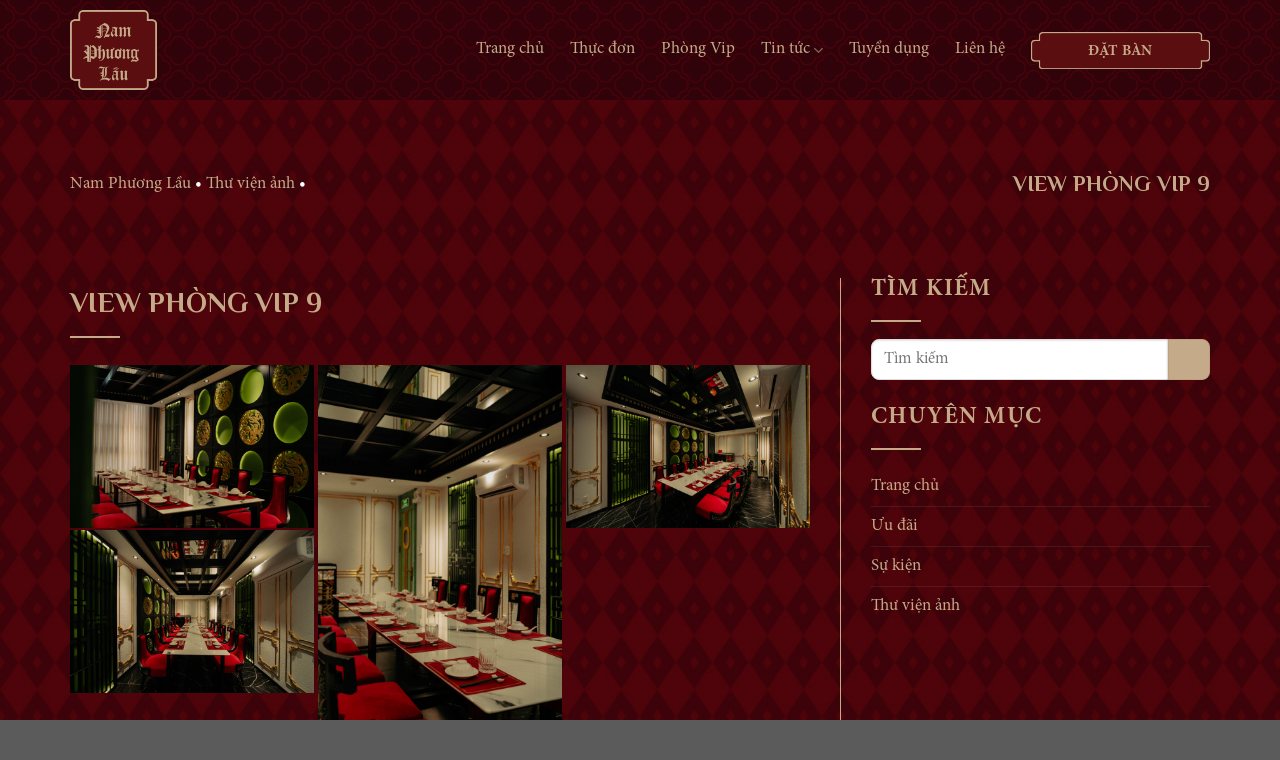

--- FILE ---
content_type: text/html; charset=UTF-8
request_url: https://namphuonglau.khegroup.vn/thu-vien-anh/view-phong-vip-9/
body_size: 20026
content:

<!DOCTYPE html>
<html lang="vi" class="loading-site no-js">
<head>
	<meta charset="UTF-8" />
	<link rel="profile" href="http://gmpg.org/xfn/11" />
	<link rel="pingback" href="https://namphuonglau.khegroup.vn/xmlrpc.php" />

	<script>(function(html){html.className = html.className.replace(/\bno-js\b/,'js')})(document.documentElement);</script>
<meta name='robots' content='index, follow, max-image-preview:large, max-snippet:-1, max-video-preview:-1' />
	<style>img:is([sizes="auto" i], [sizes^="auto," i]) { contain-intrinsic-size: 3000px 1500px }</style>
	<meta name="viewport" content="width=device-width, initial-scale=1, maximum-scale=1" />
	<!-- This site is optimized with the Yoast SEO plugin v19.7.1 - https://yoast.com/wordpress/plugins/seo/ -->
	<title>VIEW PHÒNG VIP 9 - Nam Phương Lầu</title>
	<meta name="description" content="Không gian phòng VIP 9 với tone màu sang trọng cùng với nội thất tinh tế - Phù hợp với việc tiếp đãi đối tác và dịp ăn lãng mạn." />
	<link rel="canonical" href="https://namphuonglau.khegroup.vn/thu-vien-anh/view-phong-vip-9/" />
	<meta property="og:locale" content="vi_VN" />
	<meta property="og:type" content="article" />
	<meta property="og:title" content="VIEW PHÒNG VIP 9 - Nam Phương Lầu" />
	<meta property="og:description" content="Không gian phòng VIP 9 với tone màu sang trọng cùng với nội thất tinh tế - Phù hợp với việc tiếp đãi đối tác và dịp ăn lãng mạn." />
	<meta property="og:url" content="https://namphuonglau.khegroup.vn/thu-vien-anh/view-phong-vip-9/" />
	<meta property="og:site_name" content="Nam Phương Lầu" />
	<meta property="article:modified_time" content="2025-04-02T03:14:20+00:00" />
	<meta property="og:image" content="https://namphuonglau.khegroup.vn/wp-content/uploads/2023/05/SVIP-2-5-768x768.png" />
	<meta property="og:image:width" content="768" />
	<meta property="og:image:height" content="768" />
	<meta property="og:image:type" content="image/png" />
	<meta name="twitter:card" content="summary_large_image" />
	<script type="application/ld+json" class="yoast-schema-graph">{"@context":"https://schema.org","@graph":[{"@type":"WebPage","@id":"https://namphuonglau.khegroup.vn/thu-vien-anh/view-phong-vip-9/","url":"https://namphuonglau.khegroup.vn/thu-vien-anh/view-phong-vip-9/","name":"VIEW PHÒNG VIP 9 - Nam Phương Lầu","isPartOf":{"@id":"https://namphuonglau.khegroup.vn/#website"},"primaryImageOfPage":{"@id":"https://namphuonglau.khegroup.vn/thu-vien-anh/view-phong-vip-9/#primaryimage"},"image":{"@id":"https://namphuonglau.khegroup.vn/thu-vien-anh/view-phong-vip-9/#primaryimage"},"thumbnailUrl":"https://namphuonglau.khegroup.vn/wp-content/uploads/2023/05/SVIP-2-5.png","datePublished":"2023-05-29T09:17:55+00:00","dateModified":"2025-04-02T03:14:20+00:00","description":"Không gian phòng VIP 9 với tone màu sang trọng cùng với nội thất tinh tế - Phù hợp với việc tiếp đãi đối tác và dịp ăn lãng mạn.","breadcrumb":{"@id":"https://namphuonglau.khegroup.vn/thu-vien-anh/view-phong-vip-9/#breadcrumb"},"inLanguage":"vi","potentialAction":[{"@type":"ReadAction","target":["https://namphuonglau.khegroup.vn/thu-vien-anh/view-phong-vip-9/"]}]},{"@type":"ImageObject","inLanguage":"vi","@id":"https://namphuonglau.khegroup.vn/thu-vien-anh/view-phong-vip-9/#primaryimage","url":"https://namphuonglau.khegroup.vn/wp-content/uploads/2023/05/SVIP-2-5.png","contentUrl":"https://namphuonglau.khegroup.vn/wp-content/uploads/2023/05/SVIP-2-5.png","width":2200,"height":2200},{"@type":"BreadcrumbList","@id":"https://namphuonglau.khegroup.vn/thu-vien-anh/view-phong-vip-9/#breadcrumb","itemListElement":[{"@type":"ListItem","position":1,"name":"Trang chủ","item":"https://namphuonglau.khegroup.vn/"},{"@type":"ListItem","position":2,"name":"%%pt_plural%% %%page%% %%sep%% %%sitename%%","item":"https://namphuonglau.khegroup.vn/thu-vien-anh/"},{"@type":"ListItem","position":3,"name":"VIEW PHÒNG VIP 9"}]},{"@type":"WebSite","@id":"https://namphuonglau.khegroup.vn/#website","url":"https://namphuonglau.khegroup.vn/","name":"Nam Phương Lầu","description":"KhèGroup","potentialAction":[{"@type":"SearchAction","target":{"@type":"EntryPoint","urlTemplate":"https://namphuonglau.khegroup.vn/?s={search_term_string}"},"query-input":"required name=search_term_string"}],"inLanguage":"vi"}]}</script>
	<!-- / Yoast SEO plugin. -->


<link rel='dns-prefetch' href='//cdn.jsdelivr.net' />
<link href='https://fonts.gstatic.com' crossorigin rel='preconnect' />
<link rel='prefetch' href='https://namphuonglau.khegroup.vn/wp-content/themes/flatsome/assets/js/chunk.countup.js?ver=3.16.0' />
<link rel='prefetch' href='https://namphuonglau.khegroup.vn/wp-content/themes/flatsome/assets/js/chunk.sticky-sidebar.js?ver=3.16.0' />
<link rel='prefetch' href='https://namphuonglau.khegroup.vn/wp-content/themes/flatsome/assets/js/chunk.tooltips.js?ver=3.16.0' />
<link rel='prefetch' href='https://namphuonglau.khegroup.vn/wp-content/themes/flatsome/assets/js/chunk.vendors-popups.js?ver=3.16.0' />
<link rel='prefetch' href='https://namphuonglau.khegroup.vn/wp-content/themes/flatsome/assets/js/chunk.vendors-slider.js?ver=3.16.0' />
<style id='wp-block-library-inline-css' type='text/css'>
:root{--wp-admin-theme-color:#007cba;--wp-admin-theme-color--rgb:0,124,186;--wp-admin-theme-color-darker-10:#006ba1;--wp-admin-theme-color-darker-10--rgb:0,107,161;--wp-admin-theme-color-darker-20:#005a87;--wp-admin-theme-color-darker-20--rgb:0,90,135;--wp-admin-border-width-focus:2px;--wp-block-synced-color:#7a00df;--wp-block-synced-color--rgb:122,0,223;--wp-bound-block-color:var(--wp-block-synced-color)}@media (min-resolution:192dpi){:root{--wp-admin-border-width-focus:1.5px}}.wp-element-button{cursor:pointer}:root{--wp--preset--font-size--normal:16px;--wp--preset--font-size--huge:42px}:root .has-very-light-gray-background-color{background-color:#eee}:root .has-very-dark-gray-background-color{background-color:#313131}:root .has-very-light-gray-color{color:#eee}:root .has-very-dark-gray-color{color:#313131}:root .has-vivid-green-cyan-to-vivid-cyan-blue-gradient-background{background:linear-gradient(135deg,#00d084,#0693e3)}:root .has-purple-crush-gradient-background{background:linear-gradient(135deg,#34e2e4,#4721fb 50%,#ab1dfe)}:root .has-hazy-dawn-gradient-background{background:linear-gradient(135deg,#faaca8,#dad0ec)}:root .has-subdued-olive-gradient-background{background:linear-gradient(135deg,#fafae1,#67a671)}:root .has-atomic-cream-gradient-background{background:linear-gradient(135deg,#fdd79a,#004a59)}:root .has-nightshade-gradient-background{background:linear-gradient(135deg,#330968,#31cdcf)}:root .has-midnight-gradient-background{background:linear-gradient(135deg,#020381,#2874fc)}.has-regular-font-size{font-size:1em}.has-larger-font-size{font-size:2.625em}.has-normal-font-size{font-size:var(--wp--preset--font-size--normal)}.has-huge-font-size{font-size:var(--wp--preset--font-size--huge)}.has-text-align-center{text-align:center}.has-text-align-left{text-align:left}.has-text-align-right{text-align:right}#end-resizable-editor-section{display:none}.aligncenter{clear:both}.items-justified-left{justify-content:flex-start}.items-justified-center{justify-content:center}.items-justified-right{justify-content:flex-end}.items-justified-space-between{justify-content:space-between}.screen-reader-text{border:0;clip-path:inset(50%);height:1px;margin:-1px;overflow:hidden;padding:0;position:absolute;width:1px;word-wrap:normal!important}.screen-reader-text:focus{background-color:#ddd;clip-path:none;color:#444;display:block;font-size:1em;height:auto;left:5px;line-height:normal;padding:15px 23px 14px;text-decoration:none;top:5px;width:auto;z-index:100000}html :where(.has-border-color){border-style:solid}html :where([style*=border-top-color]){border-top-style:solid}html :where([style*=border-right-color]){border-right-style:solid}html :where([style*=border-bottom-color]){border-bottom-style:solid}html :where([style*=border-left-color]){border-left-style:solid}html :where([style*=border-width]){border-style:solid}html :where([style*=border-top-width]){border-top-style:solid}html :where([style*=border-right-width]){border-right-style:solid}html :where([style*=border-bottom-width]){border-bottom-style:solid}html :where([style*=border-left-width]){border-left-style:solid}html :where(img[class*=wp-image-]){height:auto;max-width:100%}:where(figure){margin:0 0 1em}html :where(.is-position-sticky){--wp-admin--admin-bar--position-offset:var(--wp-admin--admin-bar--height,0px)}@media screen and (max-width:600px){html :where(.is-position-sticky){--wp-admin--admin-bar--position-offset:0px}}
</style>
<style id='classic-theme-styles-inline-css' type='text/css'>
/*! This file is auto-generated */
.wp-block-button__link{color:#fff;background-color:#32373c;border-radius:9999px;box-shadow:none;text-decoration:none;padding:calc(.667em + 2px) calc(1.333em + 2px);font-size:1.125em}.wp-block-file__button{background:#32373c;color:#fff;text-decoration:none}
</style>
<link data-minify="1" rel='stylesheet' id='contact-form-7-css' href='https://namphuonglau.khegroup.vn/wp-content/cache/min/1/wp-content/plugins/contact-form-7/includes/css/styles-329fc332f3dea41f3acf67f2d0e2b118.css' type='text/css' media='all' />
<link data-minify="1" rel='stylesheet' id='wp-v-icons-css-css' href='https://namphuonglau.khegroup.vn/wp-content/cache/min/1/wp-content/plugins/wp-visual-icon-fonts/css/wpvi-fa4-12b048ed35b3160520688f7a388e2025.css' type='text/css' media='all' />
<style id='akismet-widget-style-inline-css' type='text/css'>

			.a-stats {
				--akismet-color-mid-green: #357b49;
				--akismet-color-white: #fff;
				--akismet-color-light-grey: #f6f7f7;

				max-width: 350px;
				width: auto;
			}

			.a-stats * {
				all: unset;
				box-sizing: border-box;
			}

			.a-stats strong {
				font-weight: 600;
			}

			.a-stats a.a-stats__link,
			.a-stats a.a-stats__link:visited,
			.a-stats a.a-stats__link:active {
				background: var(--akismet-color-mid-green);
				border: none;
				box-shadow: none;
				border-radius: 8px;
				color: var(--akismet-color-white);
				cursor: pointer;
				display: block;
				font-family: -apple-system, BlinkMacSystemFont, 'Segoe UI', 'Roboto', 'Oxygen-Sans', 'Ubuntu', 'Cantarell', 'Helvetica Neue', sans-serif;
				font-weight: 500;
				padding: 12px;
				text-align: center;
				text-decoration: none;
				transition: all 0.2s ease;
			}

			/* Extra specificity to deal with TwentyTwentyOne focus style */
			.widget .a-stats a.a-stats__link:focus {
				background: var(--akismet-color-mid-green);
				color: var(--akismet-color-white);
				text-decoration: none;
			}

			.a-stats a.a-stats__link:hover {
				filter: brightness(110%);
				box-shadow: 0 4px 12px rgba(0, 0, 0, 0.06), 0 0 2px rgba(0, 0, 0, 0.16);
			}

			.a-stats .count {
				color: var(--akismet-color-white);
				display: block;
				font-size: 1.5em;
				line-height: 1.4;
				padding: 0 13px;
				white-space: nowrap;
			}
		
</style>
<link data-minify="1" rel='stylesheet' id='flatsome-main-css' href='https://namphuonglau.khegroup.vn/wp-content/cache/min/1/wp-content/themes/flatsome/assets/css/flatsome-0e49bf39977df6dab6e37c26d33ba90d.css' type='text/css' media='all' />
<style id='flatsome-main-inline-css' type='text/css'>
@font-face {
				font-family: "fl-icons";
				font-display: block;
				src: url(https://namphuonglau.khegroup.vn/wp-content/themes/flatsome/assets/css/icons/fl-icons.eot?v=3.16.0);
				src:
					url(https://namphuonglau.khegroup.vn/wp-content/themes/flatsome/assets/css/icons/fl-icons.eot#iefix?v=3.16.0) format("embedded-opentype"),
					url(https://namphuonglau.khegroup.vn/wp-content/themes/flatsome/assets/css/icons/fl-icons.woff2?v=3.16.0) format("woff2"),
					url(https://namphuonglau.khegroup.vn/wp-content/themes/flatsome/assets/css/icons/fl-icons.ttf?v=3.16.0) format("truetype"),
					url(https://namphuonglau.khegroup.vn/wp-content/themes/flatsome/assets/css/icons/fl-icons.woff?v=3.16.0) format("woff"),
					url(https://namphuonglau.khegroup.vn/wp-content/themes/flatsome/assets/css/icons/fl-icons.svg?v=3.16.0#fl-icons) format("svg");
			}
</style>
<link data-minify="1" rel='stylesheet' id='flatsome-style-css' href='https://namphuonglau.khegroup.vn/wp-content/cache/min/1/wp-content/themes/loodo-starter/style-fbd77c4478306b6517fef671e183c511.css' type='text/css' media='all' />
<script type="text/javascript" src="https://namphuonglau.khegroup.vn/wp-includes/js/jquery/jquery.min.js?ver=3.7.1" id="jquery-core-js"></script>
<script type="text/javascript" src="https://namphuonglau.khegroup.vn/wp-includes/js/jquery/jquery-migrate.min.js?ver=3.4.1" id="jquery-migrate-js"></script>
<link rel="https://api.w.org/" href="https://namphuonglau.khegroup.vn/wp-json/" /><link rel='shortlink' href='https://namphuonglau.khegroup.vn/?p=843' />
<link rel="alternate" title="oNhúng (JSON)" type="application/json+oembed" href="https://namphuonglau.khegroup.vn/wp-json/oembed/1.0/embed?url=https%3A%2F%2Fnamphuonglau.khegroup.vn%2Fthu-vien-anh%2Fview-phong-vip-9%2F" />
<link rel="alternate" title="oNhúng (XML)" type="text/xml+oembed" href="https://namphuonglau.khegroup.vn/wp-json/oembed/1.0/embed?url=https%3A%2F%2Fnamphuonglau.khegroup.vn%2Fthu-vien-anh%2Fview-phong-vip-9%2F&#038;format=xml" />
		<style>
			@media only screen and (max-width:548px) {
				#logo > a{display: block; height: 58px; width: 58px; margin: auto; background-image: url('https://namphuonglau.khegroup.vn/wp-content/uploads/2023/03/footer-logo.png'); background-size: contain; background-repeat: no-repeat; background-position: center;}
				#logo > a > img{display:none !important;}
			}
		</style>
		<style>.bg{opacity: 0; transition: opacity 1s; -webkit-transition: opacity 1s;} .bg-loaded{opacity: 1;}</style><link rel="icon" href="https://namphuonglau.khegroup.vn/wp-content/uploads/2023/03/cropped-favicon-32x32.png" sizes="32x32" />
<link rel="icon" href="https://namphuonglau.khegroup.vn/wp-content/uploads/2023/03/cropped-favicon-192x192.png" sizes="192x192" />
<link rel="apple-touch-icon" href="https://namphuonglau.khegroup.vn/wp-content/uploads/2023/03/cropped-favicon-180x180.png" />
<meta name="msapplication-TileImage" content="https://namphuonglau.khegroup.vn/wp-content/uploads/2023/03/cropped-favicon-270x270.png" />
<style id="custom-css" type="text/css">:root {--primary-color: #c5aa89;}.container-width, .full-width .ubermenu-nav, .container, .row{max-width: 1170px}.row.row-collapse{max-width: 1140px}.row.row-small{max-width: 1162.5px}.row.row-large{max-width: 1200px}.sticky-add-to-cart--active, #wrapper,#main,#main.dark{background-color: #0a0a0a}.header-main{height: 100px}#logo img{max-height: 100px}#logo{width:210px;}#logo img{padding:10px 0;}.header-bottom{min-height: 10px}.header-top{min-height: 30px}.transparent .header-main{height: 30px}.transparent #logo img{max-height: 30px}.has-transparent + .page-title:first-of-type,.has-transparent + #main > .page-title,.has-transparent + #main > div > .page-title,.has-transparent + #main .page-header-wrapper:first-of-type .page-title{padding-top: 30px;}.header.show-on-scroll,.stuck .header-main{height:64px!important}.stuck #logo img{max-height: 64px!important}.header-bg-color {background-color: rgba(255,255,255,0)}.header-bg-image {background-image: url('https://namphuonglau.khegroup.vn/wp-content/uploads/2023/03/header-bg.png');}.header-bg-image {background-repeat: no-repeat;}.header-bottom {background-color: #f1f1f1}.header-main .nav > li > a{line-height: 22px }.stuck .header-main .nav > li > a{line-height: 26px }@media (max-width: 549px) {.header-main{height: 64px}#logo img{max-height: 64px}}.nav-dropdown{font-size:94%}.nav-dropdown-has-arrow li.has-dropdown:after{border-bottom-color: #30020a;}.nav .nav-dropdown{background-color: #30020a}/* Color */.accordion-title.active, .has-icon-bg .icon .icon-inner,.logo a, .primary.is-underline, .primary.is-link, .badge-outline .badge-inner, .nav-outline > li.active> a,.nav-outline >li.active > a, .cart-icon strong,[data-color='primary'], .is-outline.primary{color: #c5aa89;}/* Color !important */[data-text-color="primary"]{color: #c5aa89!important;}/* Background Color */[data-text-bg="primary"]{background-color: #c5aa89;}/* Background */.scroll-to-bullets a,.featured-title, .label-new.menu-item > a:after, .nav-pagination > li > .current,.nav-pagination > li > span:hover,.nav-pagination > li > a:hover,.has-hover:hover .badge-outline .badge-inner,button[type="submit"], .button.wc-forward:not(.checkout):not(.checkout-button), .button.submit-button, .button.primary:not(.is-outline),.featured-table .title,.is-outline:hover, .has-icon:hover .icon-label,.nav-dropdown-bold .nav-column li > a:hover, .nav-dropdown.nav-dropdown-bold > li > a:hover, .nav-dropdown-bold.dark .nav-column li > a:hover, .nav-dropdown.nav-dropdown-bold.dark > li > a:hover, .header-vertical-menu__opener ,.is-outline:hover, .tagcloud a:hover,.grid-tools a, input[type='submit']:not(.is-form), .box-badge:hover .box-text, input.button.alt,.nav-box > li > a:hover,.nav-box > li.active > a,.nav-pills > li.active > a ,.current-dropdown .cart-icon strong, .cart-icon:hover strong, .nav-line-bottom > li > a:before, .nav-line-grow > li > a:before, .nav-line > li > a:before,.banner, .header-top, .slider-nav-circle .flickity-prev-next-button:hover svg, .slider-nav-circle .flickity-prev-next-button:hover .arrow, .primary.is-outline:hover, .button.primary:not(.is-outline), input[type='submit'].primary, input[type='submit'].primary, input[type='reset'].button, input[type='button'].primary, .badge-inner{background-color: #c5aa89;}/* Border */.nav-vertical.nav-tabs > li.active > a,.scroll-to-bullets a.active,.nav-pagination > li > .current,.nav-pagination > li > span:hover,.nav-pagination > li > a:hover,.has-hover:hover .badge-outline .badge-inner,.accordion-title.active,.featured-table,.is-outline:hover, .tagcloud a:hover,blockquote, .has-border, .cart-icon strong:after,.cart-icon strong,.blockUI:before, .processing:before,.loading-spin, .slider-nav-circle .flickity-prev-next-button:hover svg, .slider-nav-circle .flickity-prev-next-button:hover .arrow, .primary.is-outline:hover{border-color: #c5aa89}.nav-tabs > li.active > a{border-top-color: #c5aa89}.widget_shopping_cart_content .blockUI.blockOverlay:before { border-left-color: #c5aa89 }.woocommerce-checkout-review-order .blockUI.blockOverlay:before { border-left-color: #c5aa89 }/* Fill */.slider .flickity-prev-next-button:hover svg,.slider .flickity-prev-next-button:hover .arrow{fill: #c5aa89;}/* Focus */.primary:focus-visible, .submit-button:focus-visible, button[type="submit"]:focus-visible { outline-color: #c5aa89!important; }/* Background Color */[data-icon-label]:after, .secondary.is-underline:hover,.secondary.is-outline:hover,.icon-label,.button.secondary:not(.is-outline),.button.alt:not(.is-outline), .badge-inner.on-sale, .button.checkout, .single_add_to_cart_button, .current .breadcrumb-step{ background-color:#c5aa89; }[data-text-bg="secondary"]{background-color: #c5aa89;}/* Color */.secondary.is-underline,.secondary.is-link, .secondary.is-outline,.stars a.active, .star-rating:before, .woocommerce-page .star-rating:before,.star-rating span:before, .color-secondary{color: #c5aa89}/* Color !important */[data-text-color="secondary"]{color: #c5aa89!important;}/* Border */.secondary.is-outline:hover{border-color:#c5aa89}/* Focus */.secondary:focus-visible, .alt:focus-visible { outline-color: #c5aa89!important; }.success.is-underline:hover,.success.is-outline:hover,.success{background-color: #008000}.success-color, .success.is-link, .success.is-outline{color: #008000;}.success-border{border-color: #008000!important;}/* Color !important */[data-text-color="success"]{color: #008000!important;}/* Background Color */[data-text-bg="success"]{background-color: #008000;}.alert.is-underline:hover,.alert.is-outline:hover,.alert{background-color: #ff0000}.alert.is-link, .alert.is-outline, .color-alert{color: #ff0000;}/* Color !important */[data-text-color="alert"]{color: #ff0000!important;}/* Background Color */[data-text-bg="alert"]{background-color: #ff0000;}@media screen and (max-width: 549px){body{font-size: 100%;}}body{font-family:"Lato", sans-serif}body {font-weight: 400;font-style: normal;}body{color: #c5aa89}.nav > li > a {font-family:"Lato", sans-serif;}.mobile-sidebar-levels-2 .nav > li > ul > li > a {font-family:"Lato", sans-serif;}.nav > li > a,.mobile-sidebar-levels-2 .nav > li > ul > li > a {font-weight: 700;font-style: normal;}h1,h2,h3,h4,h5,h6,.heading-font, .off-canvas-center .nav-sidebar.nav-vertical > li > a{font-family: "Lato", sans-serif;}h1,h2,h3,h4,h5,h6,.heading-font,.banner h1,.banner h2 {font-weight: 700;font-style: normal;}h1,h2,h3,h4,h5,h6,.heading-font{color: #c5aa89;}.breadcrumbs{text-transform: none;}button,.button{text-transform: none;}.nav > li > a, .links > li > a{text-transform: none;}.section-title span{text-transform: none;}h3.widget-title,span.widget-title{text-transform: none;}.alt-font{font-family: "Dancing Script", sans-serif;}.alt-font {font-weight: 400!important;font-style: normal!important;}.header:not(.transparent) .header-nav-main.nav > li > a {color: #c5aa89;}.header:not(.transparent) .header-nav-main.nav > li > a:hover,.header:not(.transparent) .header-nav-main.nav > li.active > a,.header:not(.transparent) .header-nav-main.nav > li.current > a,.header:not(.transparent) .header-nav-main.nav > li > a.active,.header:not(.transparent) .header-nav-main.nav > li > a.current{color: #c5aa89;}.header-nav-main.nav-line-bottom > li > a:before,.header-nav-main.nav-line-grow > li > a:before,.header-nav-main.nav-line > li > a:before,.header-nav-main.nav-box > li > a:hover,.header-nav-main.nav-box > li.active > a,.header-nav-main.nav-pills > li > a:hover,.header-nav-main.nav-pills > li.active > a{color:#FFF!important;background-color: #c5aa89;}a{color: #c5aa89;}a:hover{color: #c5aa89;}.tagcloud a:hover{border-color: #c5aa89;background-color: #c5aa89;}.widget a{color: #d4aa77;}.widget a:hover{color: #c5aa89;}.widget .tagcloud a:hover{border-color: #c5aa89; background-color: #c5aa89;}.is-divider{background-color: #c5aa89;}.nav-vertical-fly-out > li + li {border-top-width: 1px; border-top-style: solid;}/* Custom CSS */@font-face {font-family: MinionPro;src: url('/wp-content/themes/loodo-starter/inc/fonts/MinionPro-Regular.otf');}@font-face {font-family: MinionPro;src: url('/wp-content/themes/loodo-starter/inc/fonts/MinionPro-Bold.otf');font-weight:bold;}html{font-size:17px;}body{font-family:"MinionPro",sans-serif}.nav > li > a {font-family:"MinionPro", sans-serif;}h1,h2,h3,h4,h5,h6, .heading-font{font-family: 'Philosopher', sans-serif;}.alt-font{font-family: "MinionPro", sans-serif;}.box-text a:not(.button), .box-text h1, .box-text h2, .box-text h3, .box-text h4, .box-text h5, .box-text h6{}.wpcf7 input[type='date']{min-width:95%;-webkit-appearance: textfield; -moz-appearance: textfield;}.label-new.menu-item > a:after{content:"New";}.label-hot.menu-item > a:after{content:"Hot";}.label-sale.menu-item > a:after{content:"Sale";}.label-popular.menu-item > a:after{content:"Popular";}</style>		<style type="text/css" id="wp-custom-css">
			#row-437397969 * , #col-1855661100 * {
    color: #5B0E0F;
}

#row-437397969 .section-title-normal:after {
	background-color: #5B0E0F;
}		</style>
		<style id="kirki-inline-styles"></style>	<style>
	ul li,ol li,ul,ol{list-style-position:inside !important;}.cheaptag, .cheaptag p {margin:0px;}
.woocommerce div.product ul.yith_magnifier_gallery .yith_magnifier_thumbnail > img {width:auto;}
	.mapp-layout{border-width:0px;}
	</style>
	<script>
		var bootcheet_language = 'vi';
	</script>
		<link rel="stylesheet" type="text/css" media="all" href="https://namphuonglau.khegroup.vn/wp-content/themes/loodo-starter/bootcheet-style.css?ver=3.1.5" />
	<script data-minify="1" src="https://namphuonglau.khegroup.vn/wp-content/cache/min/1/wp-content/themes/loodo-starter/bootcheet-script-f1fff0880399f7951af073bc51af2096.js"></script>
	<!-- Google Tag Manager -->
<script>(function(w,d,s,l,i){w[l]=w[l]||[];w[l].push({'gtm.start':
new Date().getTime(),event:'gtm.js'});var f=d.getElementsByTagName(s)[0],
j=d.createElement(s),dl=l!='dataLayer'?'&l='+l:'';j.async=true;j.src=
'https://www.googletagmanager.com/gtm.js?id='+i+dl;f.parentNode.insertBefore(j,f);
})(window,document,'script','dataLayer','GTM-M87N46F');</script>
<!-- End Google Tag Manager -->
<!-- Google Tag Manager -->
<script>(function(w,d,s,l,i){w[l]=w[l]||[];w[l].push({'gtm.start':
new Date().getTime(),event:'gtm.js'});var f=d.getElementsByTagName(s)[0],
j=d.createElement(s),dl=l!='dataLayer'?'&l='+l:'';j.async=true;j.src=
'https://www.googletagmanager.com/gtm.js?id='+i+dl;f.parentNode.insertBefore(j,f);
})(window,document,'script','dataLayer','GTM-NVJLSVN');</script>
<!-- End Google Tag Manager -->
<meta name="facebook-domain-verification" content="3aim6ben2zvq3aymqr2zr0b3uosxik" />
<!-- Meta Pixel Code -->
<script>
  !function(f,b,e,v,n,t,s)
  {if(f.fbq)return;n=f.fbq=function(){n.callMethod?
  n.callMethod.apply(n,arguments):n.queue.push(arguments)};
  if(!f._fbq)f._fbq=n;n.push=n;n.loaded=!0;n.version='2.0';
  n.queue=[];t=b.createElement(e);t.async=!0;
  t.src=v;s=b.getElementsByTagName(e)[0];
  s.parentNode.insertBefore(t,s)}(window, document,'script',
  'https://connect.facebook.net/en_US/fbevents.js');
  fbq('init', '971810174072635');
  fbq('track', 'PageView');
</script>
<noscript><img height="1" width="1" style="display:none"
  src="https://www.facebook.com/tr?id=971810174072635&ev=PageView&noscript=1"
/></noscript>
<!-- End Meta Pixel Code --><noscript><style id="rocket-lazyload-nojs-css">.rll-youtube-player, [data-lazy-src]{display:none !important;}</style></noscript><style id="wpforms-css-vars-root">
				:root {
					--wpforms-field-border-radius: 3px;
--wpforms-field-background-color: #ffffff;
--wpforms-field-border-color: rgba( 0, 0, 0, 0.25 );
--wpforms-field-text-color: rgba( 0, 0, 0, 0.7 );
--wpforms-label-color: rgba( 0, 0, 0, 0.85 );
--wpforms-label-sublabel-color: rgba( 0, 0, 0, 0.55 );
--wpforms-label-error-color: #d63637;
--wpforms-button-border-radius: 3px;
--wpforms-button-background-color: #066aab;
--wpforms-button-text-color: #ffffff;
--wpforms-field-size-input-height: 43px;
--wpforms-field-size-input-spacing: 15px;
--wpforms-field-size-font-size: 16px;
--wpforms-field-size-line-height: 19px;
--wpforms-field-size-padding-h: 14px;
--wpforms-field-size-checkbox-size: 16px;
--wpforms-field-size-sublabel-spacing: 5px;
--wpforms-field-size-icon-size: 1;
--wpforms-label-size-font-size: 16px;
--wpforms-label-size-line-height: 19px;
--wpforms-label-size-sublabel-font-size: 14px;
--wpforms-label-size-sublabel-line-height: 17px;
--wpforms-button-size-font-size: 17px;
--wpforms-button-size-height: 41px;
--wpforms-button-size-padding-h: 15px;
--wpforms-button-size-margin-top: 10px;

				}
			</style></head>

<body class="wp-singular thu-vien-anh-template-default single single-thu-vien-anh postid-843 wp-theme-flatsome wp-child-theme-loodo-starter lightbox nav-dropdown-has-shadow">


<a class="skip-link screen-reader-text" href="#main">Skip to content</a>

<div id="wrapper">

	
	<header id="header" class="header has-sticky sticky-jump">
		<div class="header-wrapper">
			<div id="masthead" class="header-main nav-dark">
      <div class="header-inner flex-row container logo-left medium-logo-center" role="navigation">

          <!-- Logo -->
          <div id="logo" class="flex-col logo">
            
<!-- Header logo -->
<a href="https://namphuonglau.khegroup.vn/" title="Nam Phương Lầu - KhèGroup" rel="home">
		<img width="600" height="552" src="data:image/svg+xml,%3Csvg%20xmlns='http://www.w3.org/2000/svg'%20viewBox='0%200%20600%20552'%3E%3C/svg%3E" class="header_logo header-logo" alt="Nam Phương Lầu" data-lazy-src="https://namphuonglau.khegroup.vn/wp-content/uploads/2023/03/footer-logo.png"/><noscript><img width="600" height="552" src="https://namphuonglau.khegroup.vn/wp-content/uploads/2023/03/footer-logo.png" class="header_logo header-logo" alt="Nam Phương Lầu"/></noscript><img  width="600" height="552" src="data:image/svg+xml,%3Csvg%20xmlns='http://www.w3.org/2000/svg'%20viewBox='0%200%20600%20552'%3E%3C/svg%3E" class="header-logo-dark" alt="Nam Phương Lầu" data-lazy-src="https://namphuonglau.khegroup.vn/wp-content/uploads/2023/03/footer-logo.png"/><noscript><img  width="600" height="552" src="https://namphuonglau.khegroup.vn/wp-content/uploads/2023/03/footer-logo.png" class="header-logo-dark" alt="Nam Phương Lầu"/></noscript></a>
          </div>

          <!-- Mobile Left Elements -->
          <div class="flex-col show-for-medium flex-left">
            <ul class="mobile-nav nav nav-left ">
              <li class="nav-icon has-icon">
  		<a href="#" data-open="#main-menu" data-pos="left" data-bg="main-menu-overlay" data-color="dark" class="is-small" aria-label="Menu" aria-controls="main-menu" aria-expanded="false">

		  <i class="icon-menu" ></i>
		  		</a>
	</li>
            </ul>
          </div>

          <!-- Left Elements -->
          <div class="flex-col hide-for-medium flex-left
            flex-grow">
            <ul class="header-nav header-nav-main nav nav-left  nav-line-bottom nav-size-large nav-spacing-xlarge" >
                          </ul>
          </div>

          <!-- Right Elements -->
          <div class="flex-col hide-for-medium flex-right">
            <ul class="header-nav header-nav-main nav nav-right  nav-line-bottom nav-size-large nav-spacing-xlarge">
              <li id="menu-item-213" class="menu-item menu-item-type-post_type menu-item-object-page menu-item-home menu-item-213 menu-item-design-default"><a href="https://namphuonglau.khegroup.vn/" class="nav-top-link">Trang chủ</a></li>
<li id="menu-item-214" class="menu-item menu-item-type-custom menu-item-object-custom menu-item-214 menu-item-design-default"><a href="/#thucdon" class="nav-top-link">Thực đơn</a></li>
<li id="menu-item-253" class="menu-item menu-item-type-post_type_archive menu-item-object-thu-vien-anh menu-item-253 menu-item-design-default"><a href="https://namphuonglau.khegroup.vn/thu-vien-anh/" class="nav-top-link">Phòng Vip</a></li>
<li id="menu-item-258" class="menu-item menu-item-type-custom menu-item-object-custom menu-item-has-children menu-item-258 menu-item-design-default has-dropdown"><a href="#" class="nav-top-link" aria-expanded="false" aria-haspopup="menu">Tin tức<i class="icon-angle-down" ></i></a>
<ul class="sub-menu nav-dropdown nav-dropdown-simple dark">
	<li id="menu-item-216" class="menu-item menu-item-type-taxonomy menu-item-object-category menu-item-216"><a href="https://namphuonglau.khegroup.vn/chuyen-muc/su-kien/">Sự kiện</a></li>
</ul>
</li>
<li id="menu-item-217" class="menu-item menu-item-type-custom menu-item-object-custom menu-item-217 menu-item-design-default"><a href="https://namphuonglau.khegroup.vn/chuyen-muc/tuyen-dung/" class="nav-top-link">Tuyển dụng</a></li>
<li id="menu-item-225" class="menu-item menu-item-type-custom menu-item-object-custom menu-item-225 menu-item-design-default"><a href="http://khe.loodoco.com/#lienhe" class="nav-top-link">Liên hệ</a></li>
<li class="html header-button-1">
	<div class="header-button">
	<a href="/dat-ban" class="button primary"  >
    <span>ĐẶT BÀN</span>
  </a>
	</div>
</li>


            </ul>
          </div>

          <!-- Mobile Right Elements -->
          <div class="flex-col show-for-medium flex-right">
            <ul class="mobile-nav nav nav-right ">
              <li class="html header-button-1">
	<div class="header-button">
	<a href="/dat-ban" class="button primary"  >
    <span>ĐẶT BÀN</span>
  </a>
	</div>
</li>


            </ul>
          </div>

      </div>

      </div>

<div class="header-bg-container fill"><div class="header-bg-image fill"></div><div class="header-bg-color fill"></div></div>		</div>
	</header>

	
	<main id="main" class="dark dark-page-wrapper">
			<div class="page-title normal-title ldtl-page-header-title">
				<div class="page-title-inner container flex-row medium-flex-wrap medium-text-center">
				 	<div class="flex-col flex-grow">
						<div class="breadcrumbs">
							<!-- Breadcrumb NavXT 7.1.0 -->
<span property="itemListElement" typeof="ListItem"><a property="item" typeof="WebPage" title="Go to Nam Phương Lầu." href="https://namphuonglau.khegroup.vn" class="home" ><span property="name">Nam Phương Lầu</span></a><meta property="position" content="1"></span> • <span property="itemListElement" typeof="ListItem"><a property="item" typeof="WebPage" title="Go to Thư viện ảnh." href="https://namphuonglau.khegroup.vn/thu-vien-anh/" class="archive post-thu-vien-anh-archive" ><span property="name">Thư viện ảnh</span></a><meta property="position" content="2"></span> • <span property="itemListElement" typeof="ListItem"><span property="name" class="post post-thu-vien-anh current-item">VIEW PHÒNG VIP 9</span><meta property="url" content="https://namphuonglau.khegroup.vn/thu-vien-anh/view-phong-vip-9/"><meta property="position" content="3"></span>						</div>
					</div>
				 	<div class="flex-col flex-right">
				 		<h1 class="entry-title is-larger pb-0 pt-0 mb-0">VIEW PHÒNG VIP 9</h1>
					</div>
				</div>
			</div>
			
<div id="content" class="blog-wrapper blog-single page-wrapper">
	

<div class="row row-large row-divided ">

	<div class="large-8 col">
		


<article id="post-843" class="post-843 thu-vien-anh type-thu-vien-anh status-publish has-post-thumbnail hentry">
	<div class="article-inner ">
		<header class="entry-header">
	<div class="entry-header-text entry-header-text-top text-left">
		<h6 class="entry-category is-xsmall"></h6><h1 class="entry-title">VIEW PHÒNG VIP 9</h1><div class="entry-divider is-divider small"></div>
	</div>
				</header>

  
    <div id="gallery-1911359685" class="row large-columns-3 medium-columns- small-columns-2 row-xsmall row-masonry" data-packery-options='{"itemSelector": ".col", "gutter": 0, "presentageWidth" : true}'>

  <div class="gallery-col col" >
          <div class="col-inner">
            <a class="image-lightbox lightbox-gallery" href="https://namphuonglau.khegroup.vn/wp-content/uploads/2023/05/SVIP-91.jpg" title="">            <div class="box has-hover gallery-box box-none">
              <div class="box-image image-zoom" >
                <img width="2200" height="1467" src="data:image/svg+xml,%3Csvg%20xmlns='http://www.w3.org/2000/svg'%20viewBox='0%200%202200%201467'%3E%3C/svg%3E" class="attachment-medium size-medium" alt="" ids="1155,1156,1158,1159" style="none" lightbox_image_size="original" type="masonry" col_spacing="xsmall" columns="3" image_hover="zoom" decoding="async" fetchpriority="high" data-lazy-srcset="https://namphuonglau.khegroup.vn/wp-content/uploads/2023/05/SVIP-91.jpg 2200w, https://namphuonglau.khegroup.vn/wp-content/uploads/2023/05/SVIP-91-768x512.jpg 768w, https://namphuonglau.khegroup.vn/wp-content/uploads/2023/05/SVIP-91-1536x1024.jpg 1536w, https://namphuonglau.khegroup.vn/wp-content/uploads/2023/05/SVIP-91-2048x1366.jpg 2048w" data-lazy-sizes="(max-width: 2200px) 100vw, 2200px" data-lazy-src="https://namphuonglau.khegroup.vn/wp-content/uploads/2023/05/SVIP-91.jpg" /><noscript><img width="2200" height="1467" src="https://namphuonglau.khegroup.vn/wp-content/uploads/2023/05/SVIP-91.jpg" class="attachment-medium size-medium" alt="" ids="1155,1156,1158,1159" style="none" lightbox_image_size="original" type="masonry" col_spacing="xsmall" columns="3" image_hover="zoom" decoding="async" fetchpriority="high" srcset="https://namphuonglau.khegroup.vn/wp-content/uploads/2023/05/SVIP-91.jpg 2200w, https://namphuonglau.khegroup.vn/wp-content/uploads/2023/05/SVIP-91-768x512.jpg 768w, https://namphuonglau.khegroup.vn/wp-content/uploads/2023/05/SVIP-91-1536x1024.jpg 1536w, https://namphuonglau.khegroup.vn/wp-content/uploads/2023/05/SVIP-91-2048x1366.jpg 2048w" sizes="(max-width: 2200px) 100vw, 2200px" /></noscript>                                                              </div>
              <div class="box-text text-left" >
                 <p></p>
              </div>
            </div>
            </a>          </div>
         </div><div class="gallery-col col" >
          <div class="col-inner">
            <a class="image-lightbox lightbox-gallery" href="https://namphuonglau.khegroup.vn/wp-content/uploads/2023/05/SVIP-9.jpg" title="">            <div class="box has-hover gallery-box box-none">
              <div class="box-image image-zoom" >
                <img width="1467" height="2200" src="data:image/svg+xml,%3Csvg%20xmlns='http://www.w3.org/2000/svg'%20viewBox='0%200%201467%202200'%3E%3C/svg%3E" class="attachment-medium size-medium" alt="" ids="1155,1156,1158,1159" style="none" lightbox_image_size="original" type="masonry" col_spacing="xsmall" columns="3" image_hover="zoom" decoding="async" data-lazy-srcset="https://namphuonglau.khegroup.vn/wp-content/uploads/2023/05/SVIP-9.jpg 1467w, https://namphuonglau.khegroup.vn/wp-content/uploads/2023/05/SVIP-9-768x1152.jpg 768w, https://namphuonglau.khegroup.vn/wp-content/uploads/2023/05/SVIP-9-1024x1536.jpg 1024w, https://namphuonglau.khegroup.vn/wp-content/uploads/2023/05/SVIP-9-1366x2048.jpg 1366w" data-lazy-sizes="(max-width: 1467px) 100vw, 1467px" data-lazy-src="https://namphuonglau.khegroup.vn/wp-content/uploads/2023/05/SVIP-9.jpg" /><noscript><img width="1467" height="2200" src="https://namphuonglau.khegroup.vn/wp-content/uploads/2023/05/SVIP-9.jpg" class="attachment-medium size-medium" alt="" ids="1155,1156,1158,1159" style="none" lightbox_image_size="original" type="masonry" col_spacing="xsmall" columns="3" image_hover="zoom" decoding="async" srcset="https://namphuonglau.khegroup.vn/wp-content/uploads/2023/05/SVIP-9.jpg 1467w, https://namphuonglau.khegroup.vn/wp-content/uploads/2023/05/SVIP-9-768x1152.jpg 768w, https://namphuonglau.khegroup.vn/wp-content/uploads/2023/05/SVIP-9-1024x1536.jpg 1024w, https://namphuonglau.khegroup.vn/wp-content/uploads/2023/05/SVIP-9-1366x2048.jpg 1366w" sizes="(max-width: 1467px) 100vw, 1467px" /></noscript>                                                              </div>
              <div class="box-text text-left" >
                 <p></p>
              </div>
            </div>
            </a>          </div>
         </div><div class="gallery-col col" >
          <div class="col-inner">
            <a class="image-lightbox lightbox-gallery" href="https://namphuonglau.khegroup.vn/wp-content/uploads/2023/05/VIP-9.jpg" title="">            <div class="box has-hover gallery-box box-none">
              <div class="box-image image-zoom" >
                <img width="2200" height="1467" src="data:image/svg+xml,%3Csvg%20xmlns='http://www.w3.org/2000/svg'%20viewBox='0%200%202200%201467'%3E%3C/svg%3E" class="attachment-medium size-medium" alt="" ids="1155,1156,1158,1159" style="none" lightbox_image_size="original" type="masonry" col_spacing="xsmall" columns="3" image_hover="zoom" decoding="async" data-lazy-srcset="https://namphuonglau.khegroup.vn/wp-content/uploads/2023/05/VIP-9.jpg 2200w, https://namphuonglau.khegroup.vn/wp-content/uploads/2023/05/VIP-9-768x512.jpg 768w, https://namphuonglau.khegroup.vn/wp-content/uploads/2023/05/VIP-9-1536x1024.jpg 1536w, https://namphuonglau.khegroup.vn/wp-content/uploads/2023/05/VIP-9-2048x1366.jpg 2048w" data-lazy-sizes="(max-width: 2200px) 100vw, 2200px" data-lazy-src="https://namphuonglau.khegroup.vn/wp-content/uploads/2023/05/VIP-9.jpg" /><noscript><img width="2200" height="1467" src="https://namphuonglau.khegroup.vn/wp-content/uploads/2023/05/VIP-9.jpg" class="attachment-medium size-medium" alt="" ids="1155,1156,1158,1159" style="none" lightbox_image_size="original" type="masonry" col_spacing="xsmall" columns="3" image_hover="zoom" decoding="async" srcset="https://namphuonglau.khegroup.vn/wp-content/uploads/2023/05/VIP-9.jpg 2200w, https://namphuonglau.khegroup.vn/wp-content/uploads/2023/05/VIP-9-768x512.jpg 768w, https://namphuonglau.khegroup.vn/wp-content/uploads/2023/05/VIP-9-1536x1024.jpg 1536w, https://namphuonglau.khegroup.vn/wp-content/uploads/2023/05/VIP-9-2048x1366.jpg 2048w" sizes="(max-width: 2200px) 100vw, 2200px" /></noscript>                                                              </div>
              <div class="box-text text-left" >
                 <p></p>
              </div>
            </div>
            </a>          </div>
         </div><div class="gallery-col col" >
          <div class="col-inner">
            <a class="image-lightbox lightbox-gallery" href="https://namphuonglau.khegroup.vn/wp-content/uploads/2023/05/VIP9.jpg" title="">            <div class="box has-hover gallery-box box-none">
              <div class="box-image image-zoom" >
                <img width="2200" height="1467" src="data:image/svg+xml,%3Csvg%20xmlns='http://www.w3.org/2000/svg'%20viewBox='0%200%202200%201467'%3E%3C/svg%3E" class="attachment-medium size-medium" alt="" ids="1155,1156,1158,1159" style="none" lightbox_image_size="original" type="masonry" col_spacing="xsmall" columns="3" image_hover="zoom" decoding="async" data-lazy-srcset="https://namphuonglau.khegroup.vn/wp-content/uploads/2023/05/VIP9.jpg 2200w, https://namphuonglau.khegroup.vn/wp-content/uploads/2023/05/VIP9-768x512.jpg 768w, https://namphuonglau.khegroup.vn/wp-content/uploads/2023/05/VIP9-1536x1024.jpg 1536w, https://namphuonglau.khegroup.vn/wp-content/uploads/2023/05/VIP9-2048x1366.jpg 2048w" data-lazy-sizes="(max-width: 2200px) 100vw, 2200px" data-lazy-src="https://namphuonglau.khegroup.vn/wp-content/uploads/2023/05/VIP9.jpg" /><noscript><img width="2200" height="1467" src="https://namphuonglau.khegroup.vn/wp-content/uploads/2023/05/VIP9.jpg" class="attachment-medium size-medium" alt="" ids="1155,1156,1158,1159" style="none" lightbox_image_size="original" type="masonry" col_spacing="xsmall" columns="3" image_hover="zoom" decoding="async" srcset="https://namphuonglau.khegroup.vn/wp-content/uploads/2023/05/VIP9.jpg 2200w, https://namphuonglau.khegroup.vn/wp-content/uploads/2023/05/VIP9-768x512.jpg 768w, https://namphuonglau.khegroup.vn/wp-content/uploads/2023/05/VIP9-1536x1024.jpg 1536w, https://namphuonglau.khegroup.vn/wp-content/uploads/2023/05/VIP9-2048x1366.jpg 2048w" sizes="(max-width: 2200px) 100vw, 2200px" /></noscript>                                                              </div>
              <div class="box-text text-left" >
                 <p></p>
              </div>
            </div>
            </a>          </div>
         </div></div>	<div id="gap-1135175017" class="gap-element clearfix" style="display:block; height:auto;">
		
<style>
#gap-1135175017 {
  padding-top: 30px;
}
</style>
	</div>
	<div class="blog-share text-center"><div class="is-divider medium"></div><div class="social-icons share-icons share-row relative" ><a href="whatsapp://send?text=VIEW%20PH%C3%92NG%20VIP%209 - https://namphuonglau.khegroup.vn/thu-vien-anh/view-phong-vip-9/" data-action="share/whatsapp/share" class="icon button circle is-outline tooltip whatsapp show-for-medium" title="Share on WhatsApp" aria-label="Share on WhatsApp"><i class="icon-whatsapp"></i></a><a href="https://www.facebook.com/sharer.php?u=https://namphuonglau.khegroup.vn/thu-vien-anh/view-phong-vip-9/" data-label="Facebook" onclick="window.open(this.href,this.title,'width=500,height=500,top=300px,left=300px');  return false;" rel="noopener noreferrer nofollow" target="_blank" class="icon button circle is-outline tooltip facebook" title="Share on Facebook" aria-label="Share on Facebook"><i class="icon-facebook" ></i></a><a href="https://twitter.com/share?url=https://namphuonglau.khegroup.vn/thu-vien-anh/view-phong-vip-9/" onclick="window.open(this.href,this.title,'width=500,height=500,top=300px,left=300px');  return false;" rel="noopener noreferrer nofollow" target="_blank" class="icon button circle is-outline tooltip twitter" title="Share on Twitter" aria-label="Share on Twitter"><i class="icon-twitter" ></i></a><a href="mailto:enteryour@addresshere.com?subject=VIEW%20PH%C3%92NG%20VIP%209&amp;body=Check%20this%20out:%20https://namphuonglau.khegroup.vn/thu-vien-anh/view-phong-vip-9/" rel="nofollow" class="icon button circle is-outline tooltip email" title="Email to a Friend" aria-label="Email to a Friend"><i class="icon-envelop" ></i></a><a href="https://pinterest.com/pin/create/button/?url=https://namphuonglau.khegroup.vn/thu-vien-anh/view-phong-vip-9/&amp;media=https://namphuonglau.khegroup.vn/wp-content/uploads/2023/05/SVIP-2-5.png&amp;description=VIEW%20PH%C3%92NG%20VIP%209" onclick="window.open(this.href,this.title,'width=500,height=500,top=300px,left=300px');  return false;" rel="noopener noreferrer nofollow" target="_blank" class="icon button circle is-outline tooltip pinterest" title="Pin on Pinterest" aria-label="Pin on Pinterest"><i class="icon-pinterest" ></i></a><a href="https://www.linkedin.com/shareArticle?mini=true&url=https://namphuonglau.khegroup.vn/thu-vien-anh/view-phong-vip-9/&title=VIEW%20PH%C3%92NG%20VIP%209" onclick="window.open(this.href,this.title,'width=500,height=500,top=300px,left=300px');  return false;"  rel="noopener noreferrer nofollow" target="_blank" class="icon button circle is-outline tooltip linkedin" title="Share on LinkedIn" aria-label="Share on LinkedIn"><i class="icon-linkedin" ></i></a></div></div>	<div id="gap-814974502" class="gap-element clearfix" style="display:block; height:auto;">
		
<style>
#gap-814974502 {
  padding-top: 30px;
}
</style>
	</div>
	<div class="container section-title-container" ><h3 class="section-title section-title-normal"><b></b><span class="section-title-main" style="font-size:120%;">THƯ VIỆN ẢNH KHÁC</span><b></b></h3></div><div class="row large-columns-2 medium-columns-2 small-columns-1"><div class="col post-item gallery-item">
	<div class="col-inner">
		<a href="https://namphuonglau.khegroup.vn/thu-vien-anh/view-sanh/" class="plain">
			<div class="box box-badge hover-dark box-text-bottom box-blog-post has-hover">
				<div class="box-image">
					<div class="image-zoom image-cover" style="padding-top:99%;">
						<img width="600" height="596" src="data:image/svg+xml,%3Csvg%20xmlns='http://www.w3.org/2000/svg'%20viewBox='0%200%20600%20596'%3E%3C/svg%3E" class="attachment-post-thumbnail size-post-thumbnail wp-post-image" alt="" decoding="async" data-lazy-src="https://namphuonglau.khegroup.vn/wp-content/uploads/2023/05/resize-25.png" /><noscript><img width="600" height="596" src="https://namphuonglau.khegroup.vn/wp-content/uploads/2023/05/resize-25.png" class="attachment-post-thumbnail size-post-thumbnail wp-post-image" alt="" decoding="async" /></noscript>					</div>
				</div>
				<div class="box-text text-left" style="background-color:rgba(0, 0, 0, 0.7);padding:25px 25px 25px 25px;">
					<div class="box-text-inner blog-post-inner text-center">
						<h5 class="post-title is-larger uppercase mb-0">VIEW SẢNH</h5>
					</div>
				</div>
			</div>
		</a>
	</div>
</div><div class="col post-item gallery-item">
	<div class="col-inner">
		<a href="https://namphuonglau.khegroup.vn/thu-vien-anh/view-phong-svip-2/" class="plain">
			<div class="box box-badge hover-dark box-text-bottom box-blog-post has-hover">
				<div class="box-image">
					<div class="image-zoom image-cover" style="padding-top:99%;">
						<img width="2200" height="2200" src="data:image/svg+xml,%3Csvg%20xmlns='http://www.w3.org/2000/svg'%20viewBox='0%200%202200%202200'%3E%3C/svg%3E" class="attachment-post-thumbnail size-post-thumbnail wp-post-image" alt="" decoding="async" data-lazy-srcset="https://namphuonglau.khegroup.vn/wp-content/uploads/2023/05/SVIP-2.png 2200w, https://namphuonglau.khegroup.vn/wp-content/uploads/2023/05/SVIP-2-768x768.png 768w, https://namphuonglau.khegroup.vn/wp-content/uploads/2023/05/SVIP-2-1536x1536.png 1536w, https://namphuonglau.khegroup.vn/wp-content/uploads/2023/05/SVIP-2-2048x2048.png 2048w" data-lazy-sizes="(max-width: 2200px) 100vw, 2200px" data-lazy-src="https://namphuonglau.khegroup.vn/wp-content/uploads/2023/05/SVIP-2.png" /><noscript><img width="2200" height="2200" src="https://namphuonglau.khegroup.vn/wp-content/uploads/2023/05/SVIP-2.png" class="attachment-post-thumbnail size-post-thumbnail wp-post-image" alt="" decoding="async" srcset="https://namphuonglau.khegroup.vn/wp-content/uploads/2023/05/SVIP-2.png 2200w, https://namphuonglau.khegroup.vn/wp-content/uploads/2023/05/SVIP-2-768x768.png 768w, https://namphuonglau.khegroup.vn/wp-content/uploads/2023/05/SVIP-2-1536x1536.png 1536w, https://namphuonglau.khegroup.vn/wp-content/uploads/2023/05/SVIP-2-2048x2048.png 2048w" sizes="(max-width: 2200px) 100vw, 2200px" /></noscript>					</div>
				</div>
				<div class="box-text text-left" style="background-color:rgba(0, 0, 0, 0.7);padding:25px 25px 25px 25px;">
					<div class="box-text-inner blog-post-inner text-center">
						<h5 class="post-title is-larger uppercase mb-0">VIEW PHÒNG SVIP 2</h5>
					</div>
				</div>
			</div>
		</a>
	</div>
</div><div class="col post-item gallery-item">
	<div class="col-inner">
		<a href="https://namphuonglau.khegroup.vn/thu-vien-anh/view-phong-svip-3/" class="plain">
			<div class="box box-badge hover-dark box-text-bottom box-blog-post has-hover">
				<div class="box-image">
					<div class="image-zoom image-cover" style="padding-top:99%;">
						<img width="2200" height="2200" src="data:image/svg+xml,%3Csvg%20xmlns='http://www.w3.org/2000/svg'%20viewBox='0%200%202200%202200'%3E%3C/svg%3E" class="attachment-post-thumbnail size-post-thumbnail wp-post-image" alt="" decoding="async" data-lazy-srcset="https://namphuonglau.khegroup.vn/wp-content/uploads/2023/05/VIP-22-1-2.png 2200w, https://namphuonglau.khegroup.vn/wp-content/uploads/2023/05/VIP-22-1-2-768x768.png 768w, https://namphuonglau.khegroup.vn/wp-content/uploads/2023/05/VIP-22-1-2-1536x1536.png 1536w, https://namphuonglau.khegroup.vn/wp-content/uploads/2023/05/VIP-22-1-2-2048x2048.png 2048w" data-lazy-sizes="(max-width: 2200px) 100vw, 2200px" data-lazy-src="https://namphuonglau.khegroup.vn/wp-content/uploads/2023/05/VIP-22-1-2.png" /><noscript><img width="2200" height="2200" src="https://namphuonglau.khegroup.vn/wp-content/uploads/2023/05/VIP-22-1-2.png" class="attachment-post-thumbnail size-post-thumbnail wp-post-image" alt="" decoding="async" srcset="https://namphuonglau.khegroup.vn/wp-content/uploads/2023/05/VIP-22-1-2.png 2200w, https://namphuonglau.khegroup.vn/wp-content/uploads/2023/05/VIP-22-1-2-768x768.png 768w, https://namphuonglau.khegroup.vn/wp-content/uploads/2023/05/VIP-22-1-2-1536x1536.png 1536w, https://namphuonglau.khegroup.vn/wp-content/uploads/2023/05/VIP-22-1-2-2048x2048.png 2048w" sizes="(max-width: 2200px) 100vw, 2200px" /></noscript>					</div>
				</div>
				<div class="box-text text-left" style="background-color:rgba(0, 0, 0, 0.7);padding:25px 25px 25px 25px;">
					<div class="box-text-inner blog-post-inner text-center">
						<h5 class="post-title is-larger uppercase mb-0">VIEW PHÒNG SVIP 3</h5>
					</div>
				</div>
			</div>
		</a>
	</div>
</div><div class="col post-item gallery-item">
	<div class="col-inner">
		<a href="https://namphuonglau.khegroup.vn/thu-vien-anh/view-phong-5/" class="plain">
			<div class="box box-badge hover-dark box-text-bottom box-blog-post has-hover">
				<div class="box-image">
					<div class="image-zoom image-cover" style="padding-top:99%;">
						<img width="2200" height="2200" src="data:image/svg+xml,%3Csvg%20xmlns='http://www.w3.org/2000/svg'%20viewBox='0%200%202200%202200'%3E%3C/svg%3E" class="attachment-post-thumbnail size-post-thumbnail wp-post-image" alt="" decoding="async" data-lazy-srcset="https://namphuonglau.khegroup.vn/wp-content/uploads/2023/05/SVIP-2-1.png 2200w, https://namphuonglau.khegroup.vn/wp-content/uploads/2023/05/SVIP-2-1-768x768.png 768w, https://namphuonglau.khegroup.vn/wp-content/uploads/2023/05/SVIP-2-1-1536x1536.png 1536w, https://namphuonglau.khegroup.vn/wp-content/uploads/2023/05/SVIP-2-1-2048x2048.png 2048w" data-lazy-sizes="(max-width: 2200px) 100vw, 2200px" data-lazy-src="https://namphuonglau.khegroup.vn/wp-content/uploads/2023/05/SVIP-2-1.png" /><noscript><img width="2200" height="2200" src="https://namphuonglau.khegroup.vn/wp-content/uploads/2023/05/SVIP-2-1.png" class="attachment-post-thumbnail size-post-thumbnail wp-post-image" alt="" decoding="async" srcset="https://namphuonglau.khegroup.vn/wp-content/uploads/2023/05/SVIP-2-1.png 2200w, https://namphuonglau.khegroup.vn/wp-content/uploads/2023/05/SVIP-2-1-768x768.png 768w, https://namphuonglau.khegroup.vn/wp-content/uploads/2023/05/SVIP-2-1-1536x1536.png 1536w, https://namphuonglau.khegroup.vn/wp-content/uploads/2023/05/SVIP-2-1-2048x2048.png 2048w" sizes="(max-width: 2200px) 100vw, 2200px" /></noscript>					</div>
				</div>
				<div class="box-text text-left" style="background-color:rgba(0, 0, 0, 0.7);padding:25px 25px 25px 25px;">
					<div class="box-text-inner blog-post-inner text-center">
						<h5 class="post-title is-larger uppercase mb-0">VIEW PHÒNG VIP 5</h5>
					</div>
				</div>
			</div>
		</a>
	</div>
</div></div>	</div>
</article>




<div id="comments" class="comments-area">

	
	
	
	
</div>
	</div>
	<div class="post-sidebar large-4 col">
		<div class="is-sticky-column"><div class="is-sticky-column__inner">		<div id="secondary" class="widget-area " role="complementary">
		<aside id="search-2" class="widget widget_search"><span class="widget-title "><span>Tìm kiếm</span></span><div class="is-divider small"></div><form method="get" class="searchform" action="https://namphuonglau.khegroup.vn/" role="search">
		<div class="flex-row relative">
			<div class="flex-col flex-grow">
	   	   <input type="search" class="search-field mb-0" name="s" value="" id="s" placeholder="Tìm kiếm" />
			</div>
			<div class="flex-col">
				<button type="submit" class="ux-search-submit submit-button secondary button icon mb-0" aria-label="Submit">
					<i class="icon-search" ></i>				</button>
			</div>
		</div>
    <div class="live-search-results text-left z-top"></div>
</form>
</aside><aside id="nav_menu-2" class="widget widget_nav_menu"><span class="widget-title "><span>Chuyên mục</span></span><div class="is-divider small"></div><div class="menu-menu-thanh-ben-trang-con-container"><ul id="menu-menu-thanh-ben-trang-con" class="menu"><li id="menu-item-151" class="menu-item menu-item-type-post_type menu-item-object-page menu-item-home menu-item-151"><a href="https://namphuonglau.khegroup.vn/">Trang chủ</a></li>
<li id="menu-item-250" class="menu-item menu-item-type-post_type_archive menu-item-object-uu-dai menu-item-250"><a href="https://namphuonglau.khegroup.vn/uu-dai/">Ưu đãi</a></li>
<li id="menu-item-153" class="menu-item menu-item-type-taxonomy menu-item-object-category menu-item-153"><a href="https://namphuonglau.khegroup.vn/chuyen-muc/su-kien/">Sự kiện</a></li>
<li id="menu-item-155" class="menu-item menu-item-type-post_type_archive menu-item-object-thu-vien-anh menu-item-155"><a href="https://namphuonglau.khegroup.vn/thu-vien-anh/">Thư viện ảnh</a></li>
</ul></div></aside></div>
		</div></div>	</div>
</div>

</div>


</main>

<footer id="footer" class="footer-wrapper">

			<span class="scroll-to" data-label="Scroll to: #lienhe" data-bullet="false" data-link="#lienhe" data-title="lienhe"><a name="lienhe"></a></span>

			<section class="section" id="section_198849949">
		<div class="bg section-bg fill bg-fill  " >

			
			
			

		</div>

		

		<div class="section-content relative">
			

			<div id="gap-1550462455" class="gap-element clearfix" style="display:block; height:auto;">
		
<style>
#gap-1550462455 {
  padding-top: 30px;
}
</style>
	</div>
	

		<div class="row align-center"  id="row-1649402679">

		
	<div id="col-300810190" class="col medium-12 small-12 large-4"  >
				<div class="col-inner"  >
			
			

		<p><img class="alignnone wp-image-181" src="data:image/svg+xml,%3Csvg%20xmlns='http://www.w3.org/2000/svg'%20viewBox='0%200%20179%2090'%3E%3C/svg%3E" alt="" width="179" height="90" data-lazy-src="https://namphuonglau.khegroup.vn/wp-content/uploads/2023/03/footer-logo.png" /><noscript><img class="alignnone wp-image-181" src="https://namphuonglau.khegroup.vn/wp-content/uploads/2023/03/footer-logo.png" alt="" width="179" height="90" /></noscript></p>

		<div class="container section-title-container long" style="margin-bottom:0px;"><h2 class="section-title section-title-normal"><b></b><span class="section-title-main" >LIÊN HỆ</span><b></b></h2></div>

			<div id="gap-358118" class="gap-element clearfix" style="display:block; height:auto;">
		
<style>
#gap-358118 {
  padding-top: 10px;
}
</style>
	</div>
	
		
					
		<div class="icon-box featured-box align-middle icon-box-left text-left"  >
					<div class="icon-box-img" style="width: 24px">
				<div class="icon">
					<div class="icon-inner" >
						<img width="200" height="200" src="data:image/svg+xml,%3Csvg%20xmlns='http://www.w3.org/2000/svg'%20viewBox='0%200%20200%20200'%3E%3C/svg%3E" class="attachment-medium size-medium" alt="" decoding="async" data-lazy-src="https://namphuonglau.khegroup.vn/wp-content/uploads/2022/09/icon-web.png" /><noscript><img width="200" height="200" src="https://namphuonglau.khegroup.vn/wp-content/uploads/2022/09/icon-web.png" class="attachment-medium size-medium" alt="" decoding="async" /></noscript>					</div>
				</div>
			</div>
				<div class="icon-box-text last-reset">
									

			<p><a href="https://khegroup.vn/">https://khegroup.vn/</a></p>

					</div>
	</div>
	
	
						
		<div class="icon-box featured-box align-middle icon-box-left text-left"  >
					<div class="icon-box-img" style="width: 24px">
				<div class="icon">
					<div class="icon-inner" >
						<img width="200" height="200" src="data:image/svg+xml,%3Csvg%20xmlns='http://www.w3.org/2000/svg'%20viewBox='0%200%20200%20200'%3E%3C/svg%3E" class="attachment-medium size-medium" alt="" decoding="async" data-lazy-src="https://namphuonglau.khegroup.vn/wp-content/uploads/2022/09/icon-phone.png" /><noscript><img width="200" height="200" src="https://namphuonglau.khegroup.vn/wp-content/uploads/2022/09/icon-phone.png" class="attachment-medium size-medium" alt="" decoding="async" /></noscript>					</div>
				</div>
			</div>
				<div class="icon-box-text last-reset">
									

			<p><a href="tel:0368308795">036 8308 795</a></p>

					</div>
	</div>
	
	
						
		<div class="icon-box featured-box align-middle icon-box-left text-left"  >
					<div class="icon-box-img" style="width: 24px">
				<div class="icon">
					<div class="icon-inner" >
						<img width="200" height="200" src="data:image/svg+xml,%3Csvg%20xmlns='http://www.w3.org/2000/svg'%20viewBox='0%200%20200%20200'%3E%3C/svg%3E" class="attachment-medium size-medium" alt="" decoding="async" data-lazy-src="https://namphuonglau.khegroup.vn/wp-content/uploads/2022/09/icon-home.png" /><noscript><img width="200" height="200" src="https://namphuonglau.khegroup.vn/wp-content/uploads/2022/09/icon-home.png" class="attachment-medium size-medium" alt="" decoding="async" /></noscript>					</div>
				</div>
			</div>
				<div class="icon-box-text last-reset">
									

			<p>19 Nguyễn Thị Diệu, Quận 3, HCMC</p>

					</div>
	</div>
	
	
						
		<div class="icon-box featured-box align-middle icon-box-left text-left"  >
					<div class="icon-box-img" style="width: 24px">
				<div class="icon">
					<div class="icon-inner" >
						<img width="200" height="200" src="data:image/svg+xml,%3Csvg%20xmlns='http://www.w3.org/2000/svg'%20viewBox='0%200%20200%20200'%3E%3C/svg%3E" class="attachment-medium size-medium" alt="" decoding="async" data-lazy-src="https://namphuonglau.khegroup.vn/wp-content/uploads/2022/09/icon-email.png" /><noscript><img width="200" height="200" src="https://namphuonglau.khegroup.vn/wp-content/uploads/2022/09/icon-email.png" class="attachment-medium size-medium" alt="" decoding="async" /></noscript>					</div>
				</div>
			</div>
				<div class="icon-box-text last-reset">
									

			<p>cskh@khegroup.vn</p>

					</div>
	</div>
	
	
			
				</div>
					</div>

	
		
	<div id="col-1172756027" class="col medium-5 small-5 large-2"  >
				<div class="col-inner"  >
			
			

		<div class="container section-title-container" style="margin-bottom:0px;"><h2 class="section-title section-title-normal"><b></b><span class="section-title-main" >LIÊN KẾT</span><b></b></h2></div>

			<div class="ux-menu stack stack-col justify-start">
		
		
						<div class="ux-menu-link flex menu-item">
		<a class="ux-menu-link__link flex" href="https://namphuonglau.khegroup.vn/"  >
						<span class="ux-menu-link__text">
				Trang chủ			</span>
		</a>
	</div>
	
							<div class="ux-menu-link flex menu-item">
		<a class="ux-menu-link__link flex" href="https://namphuonglau.khegroup.vn/chuyen-muc/tin-tuc/"  >
						<span class="ux-menu-link__text">
				Tin tức			</span>
		</a>
	</div>
	
							<div class="ux-menu-link flex menu-item">
		<a class="ux-menu-link__link flex" href="https://namphuonglau.khegroup.vn/uu-dai"  >
						<span class="ux-menu-link__text">
				Ưu đãi			</span>
		</a>
	</div>
	
							<div class="ux-menu-link flex menu-item">
		<a class="ux-menu-link__link flex" href="https://namphuonglau.khegroup.vn/dat-ban"  >
						<span class="ux-menu-link__text">
				Đặt bàn			</span>
		</a>
	</div>
	
							<div class="ux-menu-link flex menu-item">
		<a class="ux-menu-link__link flex" href="https://khegroup.vn/tuyen-dung/" target="_blank" rel="noopener noreferrer" >
						<span class="ux-menu-link__text">
				Tuyển dụng			</span>
		</a>
	</div>
	
			
			</div>
	

				</div>
					</div>

	
		
	<div id="col-752592423" class="col medium-7 small-7 large-3"  >
				<div class="col-inner"  >
			
			

		<div class="container section-title-container" style="margin-bottom:0px;"><h2 class="section-title section-title-normal"><b></b><span class="section-title-main" >THÔNG TIN</span><b></b></h2></div>

			<div class="ux-menu stack stack-col justify-start">
		
		
						<div class="ux-menu-link flex menu-item">
		<a class="ux-menu-link__link flex" href="https://namphuonglau.khegroup.vn/#vekhegroup"  >
						<span class="ux-menu-link__text">
				Về chúng tôi			</span>
		</a>
	</div>
	
							<div class="ux-menu-link flex menu-item">
		<a class="ux-menu-link__link flex" href="https://namphuonglau.khegroup.vn/chinh-sach-bao-mat"  >
						<span class="ux-menu-link__text">
				Chính sách bảo mật			</span>
		</a>
	</div>
	
							<div class="ux-menu-link flex menu-item">
		<a class="ux-menu-link__link flex" href="https://namphuonglau.khegroup.vn/dieu-khoan-su-dung"  >
						<span class="ux-menu-link__text">
				Điều khoản sử dụng			</span>
		</a>
	</div>
	
							<div class="ux-menu-link flex menu-item">
		<a class="ux-menu-link__link flex" href="https://namphuonglau.khegroup.vn/cau-hoi-thuong-gap"  >
						<span class="ux-menu-link__text">
				Câu hỏi thường gặp			</span>
		</a>
	</div>
	
							<div class="ux-menu-link flex menu-item">
		<a class="ux-menu-link__link flex" href="#lienhe"  >
						<span class="ux-menu-link__text">
				Liên hệ			</span>
		</a>
	</div>
	
			
			</div>
	

				</div>
					</div>

	
		
	<div id="col-2121297618" class="col medium-12 small-12 large-3"  >
				<div class="col-inner"  >
			
			

		<div class="container section-title-container" style="margin-bottom:0px;"><h2 class="section-title section-title-normal"><b></b><span class="section-title-main" >KẾT NỐI</span><b></b></h2></div>

			<div id="gap-1671958698" class="gap-element clearfix" style="display:block; height:auto;">
		
<style>
#gap-1671958698 {
  padding-top: 10px;
}
</style>
	</div>
	

		<div class="social-icons follow-icons" ><a href="https://www.facebook.com/namphuonglau" target="_blank" data-label="Facebook" rel="noopener noreferrer nofollow" class="icon primary button circle facebook tooltip" title="Follow on Facebook" aria-label="Follow on Facebook"><i class="icon-facebook" ></i></a><a href="#" target="_blank" rel="noopener noreferrer nofollow" data-label="Instagram" class="icon primary button circle  instagram tooltip" title="Follow on Instagram" aria-label="Follow on Instagram"><i class="icon-instagram" ></i></a><a href="#" target="_blank" rel="noopener noreferrer nofollow" data-label="TikTok" class="icon primary button circle tiktok tooltip" title="Follow on TikTok" aria-label="Follow on TikTok"><i class="icon-tiktok" ></i></a><a href="#" target="_blank" data-label="Twitter" rel="noopener noreferrer nofollow" class="icon primary button circle  twitter tooltip" title="Follow on Twitter" aria-label="Follow on Twitter"><i class="icon-twitter" ></i></a></div>

			<div id="gap-1615306620" class="gap-element clearfix" style="display:block; height:auto;">
		
<style>
#gap-1615306620 {
  padding-top: 30px;
}
</style>
	</div>
	

		<div class="container section-title-container" style="margin-bottom:0px;"><h2 class="section-title section-title-normal"><b></b><span class="section-title-main" >BẢN ĐỒ</span><b></b></h2></div>

			<div id="gap-1934192560" class="gap-element clearfix" style="display:block; height:auto;">
		
<style>
#gap-1934192560 {
  padding-top: 10px;
}
</style>
	</div>
	

		

		<div class="footer-map"><p><iframe src="about:blank" width="600" height="250" style="border:0;" allowfullscreen="" loading="lazy" referrerpolicy="no-referrer-when-downgrade" data-rocket-lazyload="fitvidscompatible" data-lazy-src="https://www.google.com/maps/embed?pb=!1m18!1m12!1m3!1d3919.45291165583!2d106.68681137590579!3d10.77658175918907!2m3!1f0!2f0!3f0!3m2!1i1024!2i768!4f13.1!3m3!1m2!1s0x31752f47e7eea581%3A0xc7e6ee1f010e3304!2zTmFtIFBoxrDGoW5nIEzhuqd1!5e0!3m2!1svi!2s!4v1691743883778!5m2!1svi!2s"></iframe><noscript><iframe src="https://www.google.com/maps/embed?pb=!1m18!1m12!1m3!1d3919.45291165583!2d106.68681137590579!3d10.77658175918907!2m3!1f0!2f0!3f0!3m2!1i1024!2i768!4f13.1!3m3!1m2!1s0x31752f47e7eea581%3A0xc7e6ee1f010e3304!2zTmFtIFBoxrDGoW5nIEzhuqd1!5e0!3m2!1svi!2s!4v1691743883778!5m2!1svi!2s" width="600" height="250" style="border:0;" allowfullscreen="" loading="lazy" referrerpolicy="no-referrer-when-downgrade"></iframe></noscript></p>
</div>
		<style>.footer-map p{margin:0px;}</style>
		

				</div>
					</div>

	
		
	<div id="col-654188443" class="col small-12 large-12"  >
				<div class="col-inner"  >
			
			

			<div id="text-4171282076" class="text">
		
		<div>Copyright © 2022 Khe Group</div>
				
<style>
#text-4171282076 {
  text-align: center;
}
@media (min-width:850px) {
  #text-4171282076 {
    text-align: left;
  }
}
</style>
	</div>
	

				</div>
					</div>

	

		</div>

				</div>

		
<style>
#section_198849949 {
  padding-top: 15px;
  padding-bottom: 15px;
}
#section_198849949 .section-bg.bg-loaded {
  background-image: url(https://namphuonglau.khegroup.vn/wp-content/uploads/2025/12/NPL_THUMPNAILS_FOOTER-1.jpg);
}
#section_198849949 .section-bg {
  background-position: center;
}
#section_198849949 .ux-shape-divider--top svg {
  height: 150px;
  --divider-top-width: 100%;
}
#section_198849949 .ux-shape-divider--bottom svg {
  height: 150px;
  --divider-width: 100%;
}
</style>
	</section>
	
		<div class="absolute-footer dark medium-text-center text-center">
  <div class="container clearfix">

    
    <div class="footer-primary pull-left">
            <div class="copyright-footer">
        <link rel="preconnect" href="https://fonts.googleapis.com">
<link rel="preconnect" href="https://fonts.gstatic.com" crossorigin>
<link href="https://fonts.googleapis.com/css2?family=Philosopher:wght@400;700&#038;display=swap" rel="stylesheet">      </div>
          </div>
  </div>
</div>

<a href="#top" class="back-to-top button icon invert plain fixed bottom z-1 is-outline hide-for-medium circle" id="top-link" aria-label="Go to top"><i class="icon-angle-up" ></i></a>
</footer>

</div>

<div id="main-menu" class="mobile-sidebar no-scrollbar mfp-hide">

	
	<div class="sidebar-menu no-scrollbar ">

		
					<ul class="nav nav-sidebar nav-vertical nav-uppercase" data-tab="1">
				<li class="menu-item menu-item-type-post_type menu-item-object-page menu-item-home menu-item-213"><a href="https://namphuonglau.khegroup.vn/">Trang chủ</a></li>
<li class="menu-item menu-item-type-custom menu-item-object-custom menu-item-214"><a href="/#thucdon">Thực đơn</a></li>
<li class="menu-item menu-item-type-post_type_archive menu-item-object-thu-vien-anh menu-item-253"><a href="https://namphuonglau.khegroup.vn/thu-vien-anh/">Phòng Vip</a></li>
<li class="menu-item menu-item-type-custom menu-item-object-custom menu-item-has-children menu-item-258"><a href="#">Tin tức</a>
<ul class="sub-menu nav-sidebar-ul children">
	<li class="menu-item menu-item-type-taxonomy menu-item-object-category menu-item-216"><a href="https://namphuonglau.khegroup.vn/chuyen-muc/su-kien/">Sự kiện</a></li>
</ul>
</li>
<li class="menu-item menu-item-type-custom menu-item-object-custom menu-item-217"><a href="https://namphuonglau.khegroup.vn/chuyen-muc/tuyen-dung/">Tuyển dụng</a></li>
<li class="menu-item menu-item-type-custom menu-item-object-custom menu-item-225"><a href="http://khe.loodoco.com/#lienhe">Liên hệ</a></li>
			</ul>
		
		
	</div>

	
</div>
<script type="speculationrules">
{"prefetch":[{"source":"document","where":{"and":[{"href_matches":"\/*"},{"not":{"href_matches":["\/wp-*.php","\/wp-admin\/*","\/wp-content\/uploads\/*","\/wp-content\/*","\/wp-content\/plugins\/*","\/wp-content\/themes\/loodo-starter\/*","\/wp-content\/themes\/flatsome\/*","\/*\\?(.+)"]}},{"not":{"selector_matches":"a[rel~=\"nofollow\"]"}},{"not":{"selector_matches":".no-prefetch, .no-prefetch a"}}]},"eagerness":"conservative"}]}
</script>
				<link data-minify="1" rel="stylesheet" id="jquery.contactus.css-css"  href="https://namphuonglau.khegroup.vn/wp-content/cache/min/1/wp-content/themes/loodo-starter/inc/icontactus/css/jquery.contactus.min-style2-3b1d9ea6e042125de509096a52dabbf4.css" type="text/css" media="all" />
				<div id="arcontactus">
					<ul>
													<li class=""><a class="icon" target="_blank" title="Tìm đường" href="https://www.google.com/maps/place/Nam+Ph%C6%B0%C6%A1ng+L%E1%BA%A7u/@10.7766334,106.6894267,15z/data=!4m14!1m7!3m6!1s0x31752ffa72f2c185:0x5cacfda8f331c950!2zTmFtIFBoxrDGoW5nIEzhuqd1!8m2!3d10.7766334!4d106.6894267!16s%2Fg%2F11stz90771!3m5!1s0x31752ffa72f2c185:0x5cacfda8f331c950!8m2!3d10.7766334!4d106.6894267!16s%2Fg%2F11stz90771?hl=vi&entry=ttu"><span data-bg="https://namphuonglau.khegroup.vn/wp-content/uploads/2022/11/map-icon.png" class="rocket-lazyload" style=""></span></a><a target="_blank" title="Tìm đường" href="https://www.google.com/maps/place/Nam+Ph%C6%B0%C6%A1ng+L%E1%BA%A7u/@10.7766334,106.6894267,15z/data=!4m14!1m7!3m6!1s0x31752ffa72f2c185:0x5cacfda8f331c950!2zTmFtIFBoxrDGoW5nIEzhuqd1!8m2!3d10.7766334!4d106.6894267!16s%2Fg%2F11stz90771!3m5!1s0x31752ffa72f2c185:0x5cacfda8f331c950!8m2!3d10.7766334!4d106.6894267!16s%2Fg%2F11stz90771?hl=vi&entry=ttu" class="label">Tìm đường</a></li>
														<li class=""><a class="icon" target="_blank" title="Zalo" href="https://zalo.me/0898882382"><span data-bg="https://namphuonglau.khegroup.vn/wp-content/uploads/2022/11/zalo-icon.png" class="rocket-lazyload" style=""></span></a><a target="_blank" title="Zalo" href="https://zalo.me/0898882382" class="label">Zalo</a></li>
														<li class="m-featured"><a class="icon" target="_self" title="Hotline" href="tel:0368308795"><span data-bg="https://namphuonglau.khegroup.vn/wp-content/uploads/2022/11/phone-icon.png" class="rocket-lazyload" style=""></span></a><a target="_self" title="Hotline" href="tel:0368308795" class="label">Hotline</a></li>
														<li class=""><a class="icon" target="_blank" title="Messenger" href="https://m.me/112971605072155"><span data-bg="https://namphuonglau.khegroup.vn/wp-content/uploads/2022/11/messenger-icon.png" class="rocket-lazyload" style=""></span></a><a target="_blank" title="Messenger" href="https://m.me/112971605072155" class="label">Messenger</a></li>
														<li class=""><a class="icon" target="_self" title="SMS" href="sms0368308795"><span data-bg="https://namphuonglau.khegroup.vn/wp-content/uploads/2022/11/sms-icon.png" class="rocket-lazyload" style=""></span></a><a target="_self" title="SMS" href="sms0368308795" class="label">SMS</a></li>
												</ul>
				</div>
				<style id='global-styles-inline-css' type='text/css'>
:root{--wp--preset--aspect-ratio--square: 1;--wp--preset--aspect-ratio--4-3: 4/3;--wp--preset--aspect-ratio--3-4: 3/4;--wp--preset--aspect-ratio--3-2: 3/2;--wp--preset--aspect-ratio--2-3: 2/3;--wp--preset--aspect-ratio--16-9: 16/9;--wp--preset--aspect-ratio--9-16: 9/16;--wp--preset--color--black: #000000;--wp--preset--color--cyan-bluish-gray: #abb8c3;--wp--preset--color--white: #ffffff;--wp--preset--color--pale-pink: #f78da7;--wp--preset--color--vivid-red: #cf2e2e;--wp--preset--color--luminous-vivid-orange: #ff6900;--wp--preset--color--luminous-vivid-amber: #fcb900;--wp--preset--color--light-green-cyan: #7bdcb5;--wp--preset--color--vivid-green-cyan: #00d084;--wp--preset--color--pale-cyan-blue: #8ed1fc;--wp--preset--color--vivid-cyan-blue: #0693e3;--wp--preset--color--vivid-purple: #9b51e0;--wp--preset--gradient--vivid-cyan-blue-to-vivid-purple: linear-gradient(135deg,rgba(6,147,227,1) 0%,rgb(155,81,224) 100%);--wp--preset--gradient--light-green-cyan-to-vivid-green-cyan: linear-gradient(135deg,rgb(122,220,180) 0%,rgb(0,208,130) 100%);--wp--preset--gradient--luminous-vivid-amber-to-luminous-vivid-orange: linear-gradient(135deg,rgba(252,185,0,1) 0%,rgba(255,105,0,1) 100%);--wp--preset--gradient--luminous-vivid-orange-to-vivid-red: linear-gradient(135deg,rgba(255,105,0,1) 0%,rgb(207,46,46) 100%);--wp--preset--gradient--very-light-gray-to-cyan-bluish-gray: linear-gradient(135deg,rgb(238,238,238) 0%,rgb(169,184,195) 100%);--wp--preset--gradient--cool-to-warm-spectrum: linear-gradient(135deg,rgb(74,234,220) 0%,rgb(151,120,209) 20%,rgb(207,42,186) 40%,rgb(238,44,130) 60%,rgb(251,105,98) 80%,rgb(254,248,76) 100%);--wp--preset--gradient--blush-light-purple: linear-gradient(135deg,rgb(255,206,236) 0%,rgb(152,150,240) 100%);--wp--preset--gradient--blush-bordeaux: linear-gradient(135deg,rgb(254,205,165) 0%,rgb(254,45,45) 50%,rgb(107,0,62) 100%);--wp--preset--gradient--luminous-dusk: linear-gradient(135deg,rgb(255,203,112) 0%,rgb(199,81,192) 50%,rgb(65,88,208) 100%);--wp--preset--gradient--pale-ocean: linear-gradient(135deg,rgb(255,245,203) 0%,rgb(182,227,212) 50%,rgb(51,167,181) 100%);--wp--preset--gradient--electric-grass: linear-gradient(135deg,rgb(202,248,128) 0%,rgb(113,206,126) 100%);--wp--preset--gradient--midnight: linear-gradient(135deg,rgb(2,3,129) 0%,rgb(40,116,252) 100%);--wp--preset--font-size--small: 13px;--wp--preset--font-size--medium: 20px;--wp--preset--font-size--large: 36px;--wp--preset--font-size--x-large: 42px;--wp--preset--spacing--20: 0.44rem;--wp--preset--spacing--30: 0.67rem;--wp--preset--spacing--40: 1rem;--wp--preset--spacing--50: 1.5rem;--wp--preset--spacing--60: 2.25rem;--wp--preset--spacing--70: 3.38rem;--wp--preset--spacing--80: 5.06rem;--wp--preset--shadow--natural: 6px 6px 9px rgba(0, 0, 0, 0.2);--wp--preset--shadow--deep: 12px 12px 50px rgba(0, 0, 0, 0.4);--wp--preset--shadow--sharp: 6px 6px 0px rgba(0, 0, 0, 0.2);--wp--preset--shadow--outlined: 6px 6px 0px -3px rgba(255, 255, 255, 1), 6px 6px rgba(0, 0, 0, 1);--wp--preset--shadow--crisp: 6px 6px 0px rgba(0, 0, 0, 1);}:where(.is-layout-flex){gap: 0.5em;}:where(.is-layout-grid){gap: 0.5em;}body .is-layout-flex{display: flex;}.is-layout-flex{flex-wrap: wrap;align-items: center;}.is-layout-flex > :is(*, div){margin: 0;}body .is-layout-grid{display: grid;}.is-layout-grid > :is(*, div){margin: 0;}:where(.wp-block-columns.is-layout-flex){gap: 2em;}:where(.wp-block-columns.is-layout-grid){gap: 2em;}:where(.wp-block-post-template.is-layout-flex){gap: 1.25em;}:where(.wp-block-post-template.is-layout-grid){gap: 1.25em;}.has-black-color{color: var(--wp--preset--color--black) !important;}.has-cyan-bluish-gray-color{color: var(--wp--preset--color--cyan-bluish-gray) !important;}.has-white-color{color: var(--wp--preset--color--white) !important;}.has-pale-pink-color{color: var(--wp--preset--color--pale-pink) !important;}.has-vivid-red-color{color: var(--wp--preset--color--vivid-red) !important;}.has-luminous-vivid-orange-color{color: var(--wp--preset--color--luminous-vivid-orange) !important;}.has-luminous-vivid-amber-color{color: var(--wp--preset--color--luminous-vivid-amber) !important;}.has-light-green-cyan-color{color: var(--wp--preset--color--light-green-cyan) !important;}.has-vivid-green-cyan-color{color: var(--wp--preset--color--vivid-green-cyan) !important;}.has-pale-cyan-blue-color{color: var(--wp--preset--color--pale-cyan-blue) !important;}.has-vivid-cyan-blue-color{color: var(--wp--preset--color--vivid-cyan-blue) !important;}.has-vivid-purple-color{color: var(--wp--preset--color--vivid-purple) !important;}.has-black-background-color{background-color: var(--wp--preset--color--black) !important;}.has-cyan-bluish-gray-background-color{background-color: var(--wp--preset--color--cyan-bluish-gray) !important;}.has-white-background-color{background-color: var(--wp--preset--color--white) !important;}.has-pale-pink-background-color{background-color: var(--wp--preset--color--pale-pink) !important;}.has-vivid-red-background-color{background-color: var(--wp--preset--color--vivid-red) !important;}.has-luminous-vivid-orange-background-color{background-color: var(--wp--preset--color--luminous-vivid-orange) !important;}.has-luminous-vivid-amber-background-color{background-color: var(--wp--preset--color--luminous-vivid-amber) !important;}.has-light-green-cyan-background-color{background-color: var(--wp--preset--color--light-green-cyan) !important;}.has-vivid-green-cyan-background-color{background-color: var(--wp--preset--color--vivid-green-cyan) !important;}.has-pale-cyan-blue-background-color{background-color: var(--wp--preset--color--pale-cyan-blue) !important;}.has-vivid-cyan-blue-background-color{background-color: var(--wp--preset--color--vivid-cyan-blue) !important;}.has-vivid-purple-background-color{background-color: var(--wp--preset--color--vivid-purple) !important;}.has-black-border-color{border-color: var(--wp--preset--color--black) !important;}.has-cyan-bluish-gray-border-color{border-color: var(--wp--preset--color--cyan-bluish-gray) !important;}.has-white-border-color{border-color: var(--wp--preset--color--white) !important;}.has-pale-pink-border-color{border-color: var(--wp--preset--color--pale-pink) !important;}.has-vivid-red-border-color{border-color: var(--wp--preset--color--vivid-red) !important;}.has-luminous-vivid-orange-border-color{border-color: var(--wp--preset--color--luminous-vivid-orange) !important;}.has-luminous-vivid-amber-border-color{border-color: var(--wp--preset--color--luminous-vivid-amber) !important;}.has-light-green-cyan-border-color{border-color: var(--wp--preset--color--light-green-cyan) !important;}.has-vivid-green-cyan-border-color{border-color: var(--wp--preset--color--vivid-green-cyan) !important;}.has-pale-cyan-blue-border-color{border-color: var(--wp--preset--color--pale-cyan-blue) !important;}.has-vivid-cyan-blue-border-color{border-color: var(--wp--preset--color--vivid-cyan-blue) !important;}.has-vivid-purple-border-color{border-color: var(--wp--preset--color--vivid-purple) !important;}.has-vivid-cyan-blue-to-vivid-purple-gradient-background{background: var(--wp--preset--gradient--vivid-cyan-blue-to-vivid-purple) !important;}.has-light-green-cyan-to-vivid-green-cyan-gradient-background{background: var(--wp--preset--gradient--light-green-cyan-to-vivid-green-cyan) !important;}.has-luminous-vivid-amber-to-luminous-vivid-orange-gradient-background{background: var(--wp--preset--gradient--luminous-vivid-amber-to-luminous-vivid-orange) !important;}.has-luminous-vivid-orange-to-vivid-red-gradient-background{background: var(--wp--preset--gradient--luminous-vivid-orange-to-vivid-red) !important;}.has-very-light-gray-to-cyan-bluish-gray-gradient-background{background: var(--wp--preset--gradient--very-light-gray-to-cyan-bluish-gray) !important;}.has-cool-to-warm-spectrum-gradient-background{background: var(--wp--preset--gradient--cool-to-warm-spectrum) !important;}.has-blush-light-purple-gradient-background{background: var(--wp--preset--gradient--blush-light-purple) !important;}.has-blush-bordeaux-gradient-background{background: var(--wp--preset--gradient--blush-bordeaux) !important;}.has-luminous-dusk-gradient-background{background: var(--wp--preset--gradient--luminous-dusk) !important;}.has-pale-ocean-gradient-background{background: var(--wp--preset--gradient--pale-ocean) !important;}.has-electric-grass-gradient-background{background: var(--wp--preset--gradient--electric-grass) !important;}.has-midnight-gradient-background{background: var(--wp--preset--gradient--midnight) !important;}.has-small-font-size{font-size: var(--wp--preset--font-size--small) !important;}.has-medium-font-size{font-size: var(--wp--preset--font-size--medium) !important;}.has-large-font-size{font-size: var(--wp--preset--font-size--large) !important;}.has-x-large-font-size{font-size: var(--wp--preset--font-size--x-large) !important;}
</style>
<script type="text/javascript" id="wpcf7-redirect-script-js-extra">
/* <![CDATA[ */
var wpcf7_redirect_forms = {"5":{"page_id":"455","external_url":"","use_external_url":"","open_in_new_tab":"","http_build_query":"","http_build_query_selectively":"","http_build_query_selectively_fields":"","delay_redirect":"0","after_sent_script":"","thankyou_page_url":"https:\/\/namphuonglau.khegroup.vn\/dat-ban-thanh-cong\/"}};
/* ]]> */
</script>
<script data-minify="1" type="text/javascript" src="https://namphuonglau.khegroup.vn/wp-content/cache/min/1/wp-content/plugins/cf7-redirection/js/wpcf7-redirect-script-aee9aaf7b2800452ed805b0713878e52.js" id="wpcf7-redirect-script-js"></script>
<script data-minify="1" type="text/javascript" src="https://namphuonglau.khegroup.vn/wp-content/cache/min/1/wp-content/plugins/contact-form-7/includes/swv/js/index-7d82f23ecb8483a0bdfb22f6bc99db27.js" id="swv-js"></script>
<script type="text/javascript" id="contact-form-7-js-extra">
/* <![CDATA[ */
var wpcf7 = {"api":{"root":"https:\/\/namphuonglau.khegroup.vn\/wp-json\/","namespace":"contact-form-7\/v1"},"cached":"1"};
/* ]]> */
</script>
<script data-minify="1" type="text/javascript" src="https://namphuonglau.khegroup.vn/wp-content/cache/min/1/wp-content/plugins/contact-form-7/includes/js/index-508a1f0cc77f3468ce6cf39877b438ab.js" id="contact-form-7-js"></script>
<script type="text/javascript" id="rocket-browser-checker-js-after">
/* <![CDATA[ */
"use strict";var _createClass=function(){function defineProperties(target,props){for(var i=0;i<props.length;i++){var descriptor=props[i];descriptor.enumerable=descriptor.enumerable||!1,descriptor.configurable=!0,"value"in descriptor&&(descriptor.writable=!0),Object.defineProperty(target,descriptor.key,descriptor)}}return function(Constructor,protoProps,staticProps){return protoProps&&defineProperties(Constructor.prototype,protoProps),staticProps&&defineProperties(Constructor,staticProps),Constructor}}();function _classCallCheck(instance,Constructor){if(!(instance instanceof Constructor))throw new TypeError("Cannot call a class as a function")}var RocketBrowserCompatibilityChecker=function(){function RocketBrowserCompatibilityChecker(options){_classCallCheck(this,RocketBrowserCompatibilityChecker),this.passiveSupported=!1,this._checkPassiveOption(this),this.options=!!this.passiveSupported&&options}return _createClass(RocketBrowserCompatibilityChecker,[{key:"_checkPassiveOption",value:function(self){try{var options={get passive(){return!(self.passiveSupported=!0)}};window.addEventListener("test",null,options),window.removeEventListener("test",null,options)}catch(err){self.passiveSupported=!1}}},{key:"initRequestIdleCallback",value:function(){!1 in window&&(window.requestIdleCallback=function(cb){var start=Date.now();return setTimeout(function(){cb({didTimeout:!1,timeRemaining:function(){return Math.max(0,50-(Date.now()-start))}})},1)}),!1 in window&&(window.cancelIdleCallback=function(id){return clearTimeout(id)})}},{key:"isDataSaverModeOn",value:function(){return"connection"in navigator&&!0===navigator.connection.saveData}},{key:"supportsLinkPrefetch",value:function(){var elem=document.createElement("link");return elem.relList&&elem.relList.supports&&elem.relList.supports("prefetch")&&window.IntersectionObserver&&"isIntersecting"in IntersectionObserverEntry.prototype}},{key:"isSlowConnection",value:function(){return"connection"in navigator&&"effectiveType"in navigator.connection&&("2g"===navigator.connection.effectiveType||"slow-2g"===navigator.connection.effectiveType)}}]),RocketBrowserCompatibilityChecker}();
/* ]]> */
</script>
<script type="text/javascript" id="rocket-preload-links-js-extra">
/* <![CDATA[ */
var RocketPreloadLinksConfig = {"excludeUris":"\/(.+\/)?feed\/?.+\/?|\/(?:.+\/)?embed\/|\/(index\\.php\/)?wp\\-json(\/.*|$)|\/wp-admin\/|\/logout\/","usesTrailingSlash":"1","imageExt":"jpg|jpeg|gif|png|tiff|bmp|webp|avif","fileExt":"jpg|jpeg|gif|png|tiff|bmp|webp|avif|php|pdf|html|htm","siteUrl":"https:\/\/namphuonglau.khegroup.vn","onHoverDelay":"100","rateThrottle":"3"};
/* ]]> */
</script>
<script type="text/javascript" id="rocket-preload-links-js-after">
/* <![CDATA[ */
(function() {
"use strict";var r="function"==typeof Symbol&&"symbol"==typeof Symbol.iterator?function(e){return typeof e}:function(e){return e&&"function"==typeof Symbol&&e.constructor===Symbol&&e!==Symbol.prototype?"symbol":typeof e},e=function(){function i(e,t){for(var n=0;n<t.length;n++){var i=t[n];i.enumerable=i.enumerable||!1,i.configurable=!0,"value"in i&&(i.writable=!0),Object.defineProperty(e,i.key,i)}}return function(e,t,n){return t&&i(e.prototype,t),n&&i(e,n),e}}();function i(e,t){if(!(e instanceof t))throw new TypeError("Cannot call a class as a function")}var t=function(){function n(e,t){i(this,n),this.browser=e,this.config=t,this.options=this.browser.options,this.prefetched=new Set,this.eventTime=null,this.threshold=1111,this.numOnHover=0}return e(n,[{key:"init",value:function(){!this.browser.supportsLinkPrefetch()||this.browser.isDataSaverModeOn()||this.browser.isSlowConnection()||(this.regex={excludeUris:RegExp(this.config.excludeUris,"i"),images:RegExp(".("+this.config.imageExt+")$","i"),fileExt:RegExp(".("+this.config.fileExt+")$","i")},this._initListeners(this))}},{key:"_initListeners",value:function(e){-1<this.config.onHoverDelay&&document.addEventListener("mouseover",e.listener.bind(e),e.listenerOptions),document.addEventListener("mousedown",e.listener.bind(e),e.listenerOptions),document.addEventListener("touchstart",e.listener.bind(e),e.listenerOptions)}},{key:"listener",value:function(e){var t=e.target.closest("a"),n=this._prepareUrl(t);if(null!==n)switch(e.type){case"mousedown":case"touchstart":this._addPrefetchLink(n);break;case"mouseover":this._earlyPrefetch(t,n,"mouseout")}}},{key:"_earlyPrefetch",value:function(t,e,n){var i=this,r=setTimeout(function(){if(r=null,0===i.numOnHover)setTimeout(function(){return i.numOnHover=0},1e3);else if(i.numOnHover>i.config.rateThrottle)return;i.numOnHover++,i._addPrefetchLink(e)},this.config.onHoverDelay);t.addEventListener(n,function e(){t.removeEventListener(n,e,{passive:!0}),null!==r&&(clearTimeout(r),r=null)},{passive:!0})}},{key:"_addPrefetchLink",value:function(i){return this.prefetched.add(i.href),new Promise(function(e,t){var n=document.createElement("link");n.rel="prefetch",n.href=i.href,n.onload=e,n.onerror=t,document.head.appendChild(n)}).catch(function(){})}},{key:"_prepareUrl",value:function(e){if(null===e||"object"!==(void 0===e?"undefined":r(e))||!1 in e||-1===["http:","https:"].indexOf(e.protocol))return null;var t=e.href.substring(0,this.config.siteUrl.length),n=this._getPathname(e.href,t),i={original:e.href,protocol:e.protocol,origin:t,pathname:n,href:t+n};return this._isLinkOk(i)?i:null}},{key:"_getPathname",value:function(e,t){var n=t?e.substring(this.config.siteUrl.length):e;return n.startsWith("/")||(n="/"+n),this._shouldAddTrailingSlash(n)?n+"/":n}},{key:"_shouldAddTrailingSlash",value:function(e){return this.config.usesTrailingSlash&&!e.endsWith("/")&&!this.regex.fileExt.test(e)}},{key:"_isLinkOk",value:function(e){return null!==e&&"object"===(void 0===e?"undefined":r(e))&&(!this.prefetched.has(e.href)&&e.origin===this.config.siteUrl&&-1===e.href.indexOf("?")&&-1===e.href.indexOf("#")&&!this.regex.excludeUris.test(e.href)&&!this.regex.images.test(e.href))}}],[{key:"run",value:function(){"undefined"!=typeof RocketPreloadLinksConfig&&new n(new RocketBrowserCompatibilityChecker({capture:!0,passive:!0}),RocketPreloadLinksConfig).init()}}]),n}();t.run();
}());
/* ]]> */
</script>
<script type="text/javascript" src="https://namphuonglau.khegroup.vn/wp-includes/js/dist/vendor/wp-polyfill.min.js?ver=3.15.0" id="wp-polyfill-js"></script>
<script type="text/javascript" src="https://namphuonglau.khegroup.vn/wp-includes/js/hoverIntent.min.js?ver=1.10.2" id="hoverIntent-js"></script>
<script type="text/javascript" id="flatsome-js-js-extra">
/* <![CDATA[ */
var flatsomeVars = {"theme":{"version":"3.16.0"},"ajaxurl":"https:\/\/namphuonglau.khegroup.vn\/wp-admin\/admin-ajax.php","rtl":"","sticky_height":"64","assets_url":"https:\/\/namphuonglau.khegroup.vn\/wp-content\/themes\/flatsome\/assets\/js\/","lightbox":{"close_markup":"<button title=\"%title%\" type=\"button\" class=\"mfp-close\"><svg xmlns=\"http:\/\/www.w3.org\/2000\/svg\" width=\"28\" height=\"28\" viewBox=\"0 0 24 24\" fill=\"none\" stroke=\"currentColor\" stroke-width=\"2\" stroke-linecap=\"round\" stroke-linejoin=\"round\" class=\"feather feather-x\"><line x1=\"18\" y1=\"6\" x2=\"6\" y2=\"18\"><\/line><line x1=\"6\" y1=\"6\" x2=\"18\" y2=\"18\"><\/line><\/svg><\/button>","close_btn_inside":false},"user":{"can_edit_pages":false},"i18n":{"mainMenu":"Main Menu","toggleButton":"Toggle"},"options":{"cookie_notice_version":"1","swatches_layout":false,"swatches_box_select_event":false,"swatches_box_behavior_selected":false,"swatches_box_update_urls":"1","swatches_box_reset":false,"swatches_box_reset_extent":false,"swatches_box_reset_time":300,"search_result_latency":"0"}};
/* ]]> */
</script>
<script data-minify="1" type="text/javascript" src="https://namphuonglau.khegroup.vn/wp-content/cache/min/1/wp-content/themes/flatsome/assets/js/flatsome-0d1acd6fa4debf4d219f57ca33899ae9.js" id="flatsome-js-js"></script>
<script data-minify="1" type="text/javascript" src="https://namphuonglau.khegroup.vn/wp-content/cache/min/1/wp-content/themes/flatsome/inc/integrations/wp-rocket/flatsome-wp-rocket-97dc264271caa3f71bf948ff8473d801.js" id="flatsome-wp-rocket-js"></script>
<script data-minify="1" type="text/javascript" src="https://namphuonglau.khegroup.vn/wp-content/cache/min/1/wp-content/themes/flatsome/inc/extensions/flatsome-live-search/flatsome-live-search-773367e00085a93072d93db60ff96b99.js" id="flatsome-live-search-js"></script>
<!--[if IE]>
<script type="text/javascript" src="https://cdn.jsdelivr.net/npm/intersection-observer-polyfill@0.1.0/dist/IntersectionObserver.js?ver=0.1.0" id="intersection-observer-polyfill-js"></script>
<![endif]-->
<script type="text/javascript" src="https://namphuonglau.khegroup.vn/wp-content/themes/flatsome/assets/libs/packery.pkgd.min.js?ver=3.16.0" id="flatsome-masonry-js-js"></script>
<!--[if IE]>
<script type="text/javascript" src="https://cdn.jsdelivr.net/gh/nuxodin/ie11CustomProperties@4.0.1/ie11CustomProperties.min.js?ver=4.0.1" id="css-vars-polyfill-js"></script>
<![endif]-->
<!-- Google Tag Manager (noscript) -->
<noscript><iframe src="https://www.googletagmanager.com/ns.html?id=GTM-M87N46F"
height="0" width="0" style="display:none;visibility:hidden"></iframe></noscript>
<!-- End Google Tag Manager (noscript) -->
<!-- Google Tag Manager (noscript) -->
<noscript><iframe src="https://www.googletagmanager.com/ns.html?id=GTM-NVJLSVN"
height="0" width="0" style="display:none;visibility:hidden"></iframe></noscript>
<!-- End Google Tag Manager (noscript) -->
<script>window.lazyLoadOptions={elements_selector:"img[data-lazy-src],.rocket-lazyload,iframe[data-lazy-src]",data_src:"lazy-src",data_srcset:"lazy-srcset",data_sizes:"lazy-sizes",class_loading:"lazyloading",class_loaded:"lazyloaded",threshold:300,callback_loaded:function(element){if(element.tagName==="IFRAME"&&element.dataset.rocketLazyload=="fitvidscompatible"){if(element.classList.contains("lazyloaded")){if(typeof window.jQuery!="undefined"){if(jQuery.fn.fitVids){jQuery(element).parent().fitVids()}}}}}};window.addEventListener('LazyLoad::Initialized',function(e){var lazyLoadInstance=e.detail.instance;if(window.MutationObserver){var observer=new MutationObserver(function(mutations){var image_count=0;var iframe_count=0;var rocketlazy_count=0;mutations.forEach(function(mutation){for(i=0;i<mutation.addedNodes.length;i++){if(typeof mutation.addedNodes[i].getElementsByTagName!=='function'){continue}
if(typeof mutation.addedNodes[i].getElementsByClassName!=='function'){continue}
images=mutation.addedNodes[i].getElementsByTagName('img');is_image=mutation.addedNodes[i].tagName=="IMG";iframes=mutation.addedNodes[i].getElementsByTagName('iframe');is_iframe=mutation.addedNodes[i].tagName=="IFRAME";rocket_lazy=mutation.addedNodes[i].getElementsByClassName('rocket-lazyload');image_count+=images.length;iframe_count+=iframes.length;rocketlazy_count+=rocket_lazy.length;if(is_image){image_count+=1}
if(is_iframe){iframe_count+=1}}});if(image_count>0||iframe_count>0||rocketlazy_count>0){lazyLoadInstance.update()}});var b=document.getElementsByTagName("body")[0];var config={childList:!0,subtree:!0};observer.observe(b,config)}},!1)</script><script data-no-minify="1" async src="https://namphuonglau.khegroup.vn/wp-content/plugins/wp-rocket/assets/js/lazyload/16.1/lazyload.min.js"></script>
</body>
</html>

<!-- This website is like a Rocket, isn't it? Performance optimized by WP Rocket. Learn more: https://wp-rocket.me - Debug: cached@1768182011 -->

--- FILE ---
content_type: text/css; charset=UTF-8
request_url: https://namphuonglau.khegroup.vn/wp-content/cache/min/1/wp-content/themes/loodo-starter/style-fbd77c4478306b6517fef671e183c511.css
body_size: 3548
content:
input[type=email],input[type=date],input[type=search],input[type=number],input[type=text],input[type=tel],input[type=url],input[type=password],textarea,select,.select-resize-ghost,.select2-container .select2-choice,.select2-container .select2-selection{}input[type=email],input[type=date],input[type=search],input[type=number],input[type=text],input[type=tel],input[type=url],input[type=password],textarea,select,.select-resize-ghost,.select2-container .select2-choice,.select2-container .select2-selection{border-radius:8px}textarea{min-height:115px}input[type="submit"],button,a.button{padding-left:25px;padding-right:25px}a.button.button-link.primary{background-image:url(/wp-content/themes/loodo-starter/inc/imgs/button-bg.png);background-size:contain;background-repeat:no-repeat;background-position:center;background-color:transparent;color:var(--primary-color)}a.button.primary{color:var(--primary-color);border-width:0;position:relative;background-image:url(/wp-content/themes/loodo-starter/inc/imgs/primary-button-bg.png);background-size:contain;background-position:center;background-repeat:no-repeat;background-color:transparent!important}select[multiple="multiple"]{height:auto;overflow-y:auto}input[type=checkbox],input[type=radio]{margin-bottom:3px}.ux-menu-link__link{min-height:auto}.nav-line-bottom>li>a:before,.nav-line-grow>li>a:before,.nav-line>li>a:before,.nav-line-bottom>li.current-menu-item>a:hover:before{height:2px;display:block;background:var(--primary-color)}.nav-line-bottom>li.current-menu-item>a:before{display:none}#wide-nav .nav-line-bottom>li>a:before{margin-bottom:5px}#content.page-wrapper,.page-wrapper,.portfolio-page-wrapper .portfolio-top,#main .shop-container>div.product{padding-top:80px;padding-bottom:30px}#main .shop-container>div.product .product-main{padding-top:0;padding-bottom:0}.portfolio-page-wrapper .portfolio-top{padding-bottom:0}.category-page-row,.page-title:not(.featured-title)+main .product-main{padding-top:80px}.category-page-row{padding-bottom:0px!important}.nav-uppercase>li>a{letter-spacing:initial}.nav-dropdown-default{padding:10px 15px}.nav>li.html{font-size:.9em}.autocomplete-suggestion .search-price{font-size:.9em}#wide-nav{border-bottom:1px solid #ddd}.header-nav li.header-contact-wrapper>ul>li>a>span{margin-left:0;font-size:1.2em;color:var(--primary-color)}.header-nav li.header-contact-wrapper>ul>li:hover>a>span{color:#0f62f9}.header-nav li.account-item i,.header-nav li.cart-item i,.header-nav li.header-contact-wrapper>ul>li i{order:-1;margin-left:0;margin-right:7px;font-size:22px!important;width:40px;height:40px;border:1px solid var(--primary-color);border-radius:50%;text-align:center;line-height:38px}.header-nav li.account-item:hover i,.header-nav li.cart-item:hover i,.header-nav li.header-contact-wrapper>ul>li:hover i{border-color:#0f62f9}ul.header-nav li.header-search-form .searchform-wrapper .searchform select,ul.header-nav li.header-search-form .searchform-wrapper .searchform input,ul.header-nav li.header-search-form .searchform-wrapper .searchform button{height:40px;min-width:40px;font-size:1.1em}ul.header-nav li.header-search-form .searchform-wrapper .searchform select{-webkit-border-top-left-radius:5px;-webkit-border-bottom-left-radius:5px;-moz-border-radius-topleft:5px;-moz-border-radius-bottomleft:5px;border-top-left-radius:5px;border-bottom-left-radius:5px}ul.header-nav li.header-search-form .searchform-wrapper .searchform button{-webkit-border-top-right-radius:5px;-webkit-border-bottom-right-radius:5px;-moz-border-radius-topright:5px;-moz-border-radius-bottomright:5px;border-top-right-radius:5px;border-bottom-right-radius:5px}.searchform input[type="search"]{-webkit-border-top-right-radius:0;-webkit-border-bottom-right-radius:0;-moz-border-radius-topright:0;-moz-border-radius-bottomright:0;border-top-right-radius:0;border-bottom-right-radius:0}.searchform button[type="submit"]{-webkit-border-top-right-radius:8px;-webkit-border-bottom-right-radius:8px;-moz-border-radius-topright:8px;-moz-border-radius-bottomright:8px;border-top-right-radius:8px;border-bottom-right-radius:8px}a.remove,a.icon-remove{line-height:20px!important}.absolute-footer{padding:0}.breadcrumbs a.current,.breadcrumbs a:hover,.ux-menu-link--active .ux-menu-link__link,.ux-menu-link:hover .ux-menu-link__link,h3.widget-title,span.widget-title{color:var(--primary-color)}.widget ul li.current-menu-item>a,.widget ul li>a:hover{color:var(--primary-color)}th,td,label,.breadcrumbs,.absolute-footer,.breadcrumbs a,.nav-dropdown,.nav>li>a,.nav-dropdown>li>a,.nav-column>li>a{color:#00181e}span.amount{color:#0f62f9}.stack.footer-featured-icons .text>i{color:#0f62f9!important}.testimonial-slider{background-color:var(--primary-color)!important}#wrapper #main{background-image:url(/wp-content/themes/loodo-starter/inc/imgs/bg.png);background-size:auto;background-repeat:repeat;background-position:center}ul.menu>li li>a,.widget>ul>li li>a{font-size:1em}h3.widget-title,span.widget-title{font-size:1.1em}.post-item .post-title:hover{color:var(--primary-color)}input[type="submit"],button,a.button{padding-left:20px;padding-right:20px}.home-slider section{padding:0px!important}.home-slider section .section-content:before{content:"";transition:all .2s;display:block;position:absolute;top:0;left:-200%;width:50%;height:100%;background-color:rgb(0 0 0 / 73%);z-index:2}.home-slider section .section-content{overflow:hidden}.home-slider section .section-content>.slide-content{position:absolute;top:0;left:-200%;width:100%;height:100%;z-index:3;transition:all .3s}.home-slider section .section-content>.slide-content>.row{margin:auto;height:100%}.home-slider section .section-content>.slide-content>.row .content{padding:0 60px 0 0}.home-slider:hover section .section-content:before,.home-slider:hover section .section-content>.slide-content{left:0}.nav-tabs+.tab-panels{padding:20px 20px 5px}.header-bg-image{background-position:center;background-size:cover}.header-main .nav>li.nav-icon.has-icon>a>i{color:#C5AA89}.header-main .nav>li>a{font-weight:400}.button span{display:block;margin-top:.6em}.button i,button i{top:0}.header-main .header-button>.button:not(.is-outline),.wpcf7-form input[type="submit"]{background-image:url(/wp-content/themes/loodo-starter/inc/imgs/header-button-bg.png);background-size:contain;background-repeat:no-repeat;background-position:center;color:var(--primary-color)}.dark .nav-vertical li li.menu-item-has-children>a,.dark .nav-vertical-fly-out>li>a,.dark .nav-vertical>li>ul li a,.dark .nav>li.html,.dark .nav>li>a,.nav-dark .is-outline,.nav-dark .nav>li>a,.nav-dark .nav>li>button,.nav-dropdown.dark .nav-column>li>a,.nav-dropdown.dark>li>a,.dark .nav-vertical-fly-out>li>a:hover,.dark .nav>li.active>a,.dark .nav>li>a.active,.dark .nav>li>a:hover,.nav-dark .nav>li.active>a,.nav-dark .nav>li.current>a,.nav-dark .nav>li>a.active,.nav-dark .nav>li>a:hover,.nav-dark a.plain:hover,.nav-dropdown.dark .nav-column>li>a:hover,.nav-dropdown.dark>li>a:hover{color:var(--primary-color)}.nav .nav-dropdown{padding:0}.nav-column li>a,.nav-dropdown>li>a{padding:11px 20px}.header:not(.transparent) .header-nav-main.nav>li>a:hover,.header-main .nav li.current-menu-ancestor>a{font-weight:700}.nav-dropdown.dark>li>a{border-width:0}.nav-dropdown.dark>li:after{opacity:.5;content:"";display:block;width:100%;height:.7px;background:var(--primary-color)}.nav-dropdown.dark>li:last-child:after{display:none}.nav-dropdown.dark>li>a:hover{background:rgb(91 14 15);font-weight:700}.dark .breadcrumbs a{color:var(--primary-color)}.dark .is-divider{background-color:var(--primary-color);height:1px}.section-title-normal{border-width:0}.section-title-normal:after,#secondary .widget>.is-divider,.article-inner .entry-header .entry-header-text>.entry-divider{content:"";width:100%;height:2px;margin-top:8px;max-width:50px;background-color:var(--primary-color)}.gradient .section-title-normal:after{height:5px}.long .section-title-normal:after{max-width:none}#secondary .widget>.is-divider,.article-inner .entry-header .entry-header-text>.entry-divider{margin-top:15px}.text-center .section-title-normal:after{margin-left:auto;margin-right:auto}.section-title-normal span{width:100%;border-width:0}.section-title.section-title-center>b{display:none}.section-title.section-title-center .section-title-main{margin:auto}footer.entry-meta,.row-divided>.col+.col:not(.large-12){border-color:var(--primary-color)}.normal-title{background-color:transparent;border-width:0;margin:0}.normal-title .page-title-inner{padding-top:70px;padding-bottom:0}.breadcrumbs>span:last-child{display:none}.accordion .toggle{top:0}.social-button,.social-icons .button.icon:not(.is-outline){-webkit-border-radius:10px!important;-moz-border-radius:10px!important;border-radius:10px!important;border-width:0;margin:5px;background:var(--primary-color)!important}.social-button i .social-icons .button.icon:not(.is-outline) i,.social-button>i,.social-button>span,.social-icons .button.icon:hover>span,.social-icons .button.icon:not(.is-outline)>i,.social-icons .button.icon:not(.is-outline)>span{color:#5b0e0f!important}.social-icons .button.icon:hover{background:#5b0e0f!important;border-color:#5b0e0f!important;color:var(--primary-color)!important}.social-icons .button.icon:hover i{color:var(--primary-color)!important}.back-to-top.button.circle>i{display:none}.back-to-top.button.circle{margin:0;width:60px;height:60px;background-image:url(/wp-content/themes/loodo-starter/inc/imgs/back-to-top.png);background-repeat:no-repeat;background-position:center;background-size:cover;border-width:0;background-color:transparent!important;border-radius:0px!important}.flickity-prev-next-button .arrow,.flickity-prev-next-button svg,.slider-nav-circle .flickity-prev-next-button svg{width:68px;height:68px;max-height:none;border-width:0;max-width:none;background-size:50%;background-repeat:no-repeat;background-position:center}.flickity-prev-next-button.next svg{background-image:url(/wp-content/themes/loodo-starter/inc/imgs/arrow-right.png)}.flickity-prev-next-button.previous svg{background-image:url(/wp-content/themes/loodo-starter/inc/imgs/arrow-left.png)}.flickity-prev-next-button svg:hover{background-size:30%}.flickity-prev-next-button .arrow path,.flickity-prev-next-button svg path,.slider-nav-circle .flickity-prev-next-button svg path{display:none}.flickity-page-dots .dot{width:32px;height:32px;opacity:1;background-image:url(/wp-content/themes/loodo-starter/inc/imgs/dot.png);background-size:cover;background-repeat:no-repeat;background-position:center;border-width:0;background-color:transparent!important}.flickity-page-dots .dot.is-selected{background-image:url(/wp-content/themes/loodo-starter/inc/imgs/dot-active.png)}.icon-box.tmenu-item{background-image:url(/wp-content/themes/loodo-starter/inc/imgs/menu-item-bg.png);background-size:contain;background-repeat:no-repeat;background-position:center;padding:30px 40px}.icon-box.tmenu-item .title{margin-bottom:5px;font-size:1.5em;line-height:1em;color:#5B0E0F}.icon-box.tmenu-item img{padding:0}.icon-box.tmenu-item .icon-box-text{padding-left:30px}.icon-box.tmenu-item .icon-box-text p{margin:0;color:#231F20}.icon-box.tmenu-item .icon-box-text p.excerpt{max-height:55px;overflow:hidden}.icon-box.tmenu-item .icon-box-text p.title2{text-transform:uppercase}.icon-box.tmenu-item hr{margin:7px 0 10px;border-color:#5B0E0F;max-width:60px;opacity:1}.tabbed-content.menu-tabs ul.nav li.tab>a{height:64px;width:302px;background-color:transparent;background-image:url(/wp-content/themes/loodo-starter/inc/imgs/menu-tab-bg.png);background-repeat:no-repeat;background-size:contain;border-radius:0;background-position:center;text-align:center;padding:0 20px 3px;text-transform:uppercase;margin:10px;color:#5B0E0F}.tabbed-content.menu-tabs ul.nav li.tab>a>span{display:block;margin:.3em auto 0;font-size:1.4em}.tabbed-content.menu-tabs ul.nav li.tab:hover>a,.tabbed-content.menu-tabs ul.nav li.tab.active>a{background-image:url(/wp-content/themes/loodo-starter/inc/imgs/menu-tab-bg-active.png);color:var(--primary-color)}.tabbed-content.menu-tabs .tab-panels{padding-top:30px}.box-blog-post .is-divider{display:none}.box-text{font-size:1em}.box-text .post-meta{color:#5B0E0F;font-weight:700}.box-text .post-meta.is-small{font-size:.8em}.box-text .post-meta.is-small img{height:15px;margin-right:5px;margin-bottom:3px}.bg-zoom:hover .bg,.has-hover:hover .image-zoom img{transform:none}.box.box-badge{background-image:url(/wp-content/themes/loodo-starter/inc/imgs/postbg.png);background-position:center;background-repeat:no-repeat;background-size:contain;padding:7%}.box-badge .box-text{bottom:14%;left:0;width:100%;padding:0 20px!important;background:none!important;overflow:hidden}.box-badge .box-text .box-text-inner{padding:0 20px 0}.box-badge .box-text .post-title{margin-top:0;margin-bottom:6px;height:57px;overflow:hidden;color:#5B0E0F}.ld-divider{display:block;width:120px;height:4px;background-image:url(/wp-content/themes/loodo-starter/inc/imgs/divider.png);background-size:cover;background-repeat:no-repeat;background-position:center;margin:0 auto 10px}.box-badge .box-text .from_the_blog_excerpt{margin-top:10px;margin-bottom:0;font-size:1.1em;line-height:1.4em;max-height:53px;overflow:hidden;color:#231F20}body.category .box.box-badge.box-blog-post .box-text-inner.blog-post-inner{text-align:center}.gallery-item .box.box-badge{background-image:url(/wp-content/themes/loodo-starter/inc/imgs/gallerypostbg.png)}.ud-item .box.box-badge{padding:60px 18% 0}.ud-slider .slider .flickity-slider>.row{margin-bottom:40px}.ud-slider .ud-item>.col-inner>p{display:none}.ud-item .box-badge .box-text{bottom:4.7%;padding:0 4.7%!important;margin-bottom:-3px}.ud-item .box.box-badge{background-image:url(/wp-content/themes/loodo-starter/inc/imgs/udbg.png)}.ud-item .box-badge .box-text .box-text-inner{background:none;height:auto!important;padding:0}.ud-item .box-badge .box-text .title-bg{margin-bottom:15px}.ud-item .box-badge .box-text .title{text-transform:uppercase;margin:0px!important}.ud-item .box-badge .box-text .title:hover{box-shadow:none}.ud-item .box-badge .box-text .content{padding:0 35px 15px}.ud-item .box-badge .box-text .from_the_blog_excerpt,.ud-item .box-badge .box-text .from_the_blog_excerpt p{font-size:.9em;max-height:64px;display:block!important;color:#231F20!important}.ud-item .box-badge .box-text .ud-title1,.ud-item .box-badge .box-text .ud-title2{font-weight:700;text-align:center;color:#5B0E0F}.ud-item .box-badge .box-text .ud-title1{font-size:1em;line-height:1em}.ud-item .box-badge .box-text .ud-title2{font-size:2em;margin-top:5px;line-height:.8em}.ud-item .box.box-badge .box-image{background-image:url(/wp-content/themes/loodo-starter/inc/imgs/ud-img-bg.png);background-size:cover;background-repeat:no-repeat;background-position:center;padding:15px}.entry-header-text-top{padding-bottom:10px}.home-post-slider .flickity-slider .post-item:nth-child(2n+2){margin-top:30px}.home-post-slider .post-item .col-inner>p{display:none}.home-gallery-slider img{border-radius:20px}.home-gallery-slider p,.partner-logo p{margin:0}.home-contact-map p{margin:0}.home-contact-map iframe{width:100%!important;border-radius:20px;border:1px solid var(--primary-color)!important;min-height:305px}.wpcf7 form .wpcf7-response-output{margin:30px 0;color:#fff;line-height:1.2em;padding:10px}.wpcf7-form p,.wpcf7-form label{margin:0}.wpcf7-form label{font-weight:400;font-size:1.1em}.wpcf7-form .row>.col{padding-bottom:0}.wpcf7-form input[type="submit"]{color:var(--primary-color)!important;margin:0;padding:0 30px;border-width:0;background-color:transparent!important}.wpcf7-form .wpcf7-spinner{display:none}.wpcf7-form input[type="submit"]:hover{color:#00181e}.nav-pagination>li>a,.nav-pagination>li>span{line-height:1.8em}#secondary .widget-title{text-transform:uppercase;font-size:1.4em;color:var(--primary-color)}.menu-slider>.slider{padding-bottom:60px}.accordion.faq .accordion-inner{padding-left:0;padding-right:0}.accordion .accordion-title{line-height:1.2em}.accordion .accordion-title.active span,.accordion .active .toggle{color:var(--primary-color)}.faq-search-form a.button.reset-filter{position:absolute;top:0;right:0;margin:0;border-radius:8px}.faq-search-form a.button.reset-filter i{margin:0}#arcontactus{display:none}.brand-logo-item img{width:auto}.dark .heading-font,.dark a.lead,.dark h1,.dark h2,.dark h3,.dark h4,.dark h5,.dark h6,.dark label,.hover-dark:hover a,.hover-dark:hover h1,.hover-dark:hover h2,.hover-dark:hover h3,.hover-dark:hover h4,.hover-dark:hover h5,.hover-dark:hover h6,.hover-dark:hover p,.dark,.dark p,.dark td,.dark .button,.dark input[type=button],.dark input[type=reset],.dark input[type=submit]{color:var(--primary-color)}.slider-nav-circle .flickity-prev-next-button:hover svg{background-color:#5B0E0F!important}.ud-section.section>.bg{background-size:100%!important;background-position:top center!important}.entry-meta .byline{display:none}@media (max-width:1100px){.icon-box.tmenu-item{padding:15px 20px}.icon-box.tmenu-item .icon-box-img{max-width:40%}.icon-box.tmenu-item .title{font-size:1.3em;line-height:1.1em}.icon-box.tmenu-item .icon-box-text p{font-size:.9em;line-height:1.2em;max-height:37px;overflow:hidden}.icon-box.tmenu-item .icon-box-text{padding-left:15px}.ld-divider{display:none}.box-badge .box-text .post-title{font-size:1em;height:42px;margin-bottom:10px}.box-badge .box-text .from_the_blog_excerpt{margin-top:0;font-size:.9em;max-height:43px}}@media (max-width:1024px){.box-badge .box-text .from_the_blog_excerpt{}}@media (max-width:991px){.home-slider section .section-content:before{display:none}.home-slider section .section-content>.slide-content{position:static;background-color:#060c1a}.home-slider section .section-content>.slide-content>.row>.col{flex-basis:100%;max-width:100%}.home-slider section .section-content>.slide-content>.row .content{padding:30px 15px 10px;text-align:center}.home-slider section .section-content>.slide-content>.row .content .section-title-normal:after{margin-left:auto;margin-right:auto}}@media (max-width:849px){.icon-box.tmenu-item{padding:15px}.normal-title .page-title-inner{padding-top:70px}body.home .section .bg.bg-fill{background-size:200%!important;background-position:top center!important}.box-badge .box-text .from_the_blog_excerpt{display:block}.brand-logo-item img{width:100%;height:auto!important}.icon-box.tmenu-item{max-width:420px;margin:auto}.menu-slider .flickity-slider>.row>.col{padding-left:0;padding-right:0}.col.ud-item{max-width:480px;margin-left:auto;margin-right:auto}.post-item.ud-item{max-width:480px;margin-left:auto;margin-right:auto}.home-post-slider .flickity-slider .post-item:nth-child(2n+2){margin-top:0}.home-post-slider .row .col.post-item{padding-bottom:0;margin-bottom:30px}.home-post-slider .row .col.post-item:last-child{margin-bottom:15px}#arcontactus{display:block!important}#arcontactus ul>li .label{color:var(--primary-color)!important}#arcontactus{background-image:url(/wp-content/themes/loodo-starter/inc/imgs/header-bg.png);background-position:center;background-size:cover;background-repeat:no-repeat;background-color:transparent!important}#arcontactus ul>li>a.icon{background-color:transparent!important}}@media (max-width:767px){input[type="submit"],button,a.button{padding-left:15px;padding-right:15px}.product>.col-inner>.box,.product-category>.col-inner .box{padding:10px}.tabbed-content.menu-tabs ul.nav li.tab>a{margin:5px;width:148px;height:40px;line-height:38px}.tabbed-content.menu-tabs ul.nav li.tab>a>span{font-size:1em}}@media (max-width:549px){#logo{width:90px!important}#logo img{padding:5px 0px!important}input[type="submit"],button,a.button{padding-left:10px;padding-right:10px}.social-icons a.button.circle{margin:2px!important}.social-icons{font-size:80%!important}.header-main .header-button>.button:not(.is-outline){width:auto !Important;font-size:.8em}.tabbed-content.menu-tabs ul.nav li.tab>a>span{font-size:.8em}.box-badge .box-text .box-text-inner{padding:0 30px}.blog-archive .row .box-badge .box-text .from_the_blog_excerpt{display:block}.box-text .post-meta.is-small img{height:10px}}@media (max-width:480px){.icon-box.tmenu-item{padding:10px 15px}.icon-box.tmenu-item .icon-box-img{max-width:30%}.icon-box.tmenu-item .title{font-size:1em;line-height:1em}.icon-box.tmenu-item .icon-box-text hr{display:none}.icon-box.tmenu-item .icon-box-text{padding-left:12px}.ud-item .box.box-badge{padding-top:30px}.ud-item .box-badge .box-text .content{padding-left:20px;padding-right:20px;padding-bottom:0}.ud-item .box-badge .box-text .ud-title1{font-size:1.2em}.ud-item .box-badge .box-text .ud-title2{font-size:2em}}

--- FILE ---
content_type: text/css; charset=UTF-8
request_url: https://namphuonglau.khegroup.vn/wp-content/cache/min/1/wp-content/themes/loodo-starter/inc/icontactus/css/jquery.contactus.min-style2-3b1d9ea6e042125de509096a52dabbf4.css
body_size: 183
content:
#arcontactus{position:fixed;z-index:10000;left:auto;right:20px;bottom:120px}#arcontactus ul{display:block;list-style:none;margin:0;padding:0}#arcontactus ul>li{display:block;margin:0 0 10px}#arcontactus ul>li:last-child{margin-bottom:0}#arcontactus ul>li>a.icon{margin:0;display:block;width:60px;height:60px;text-align:center;line-height:60px;-webkit-border-radius:0%;-moz-border-radius:0%;border-radius:0%;color:#fff;background-image:url(../../../../../../../../../themes/loodo-starter/inc/icontactus/img/contact-icon-bg.png);background-position:center;background-repeat:no-repeat;background-size:cover}#arcontactus ul>li>a.icon>span{display:block;width:100%;height:100%;background-repeat:no-repeat;background-position:center;background-size:60%;transition:all .1s}#arcontactus ul>li>a.icon:hover>span{background-size:70%}#arcontactus ul>li>a.icon>i{font-size:24px;line-height:60px}#arcontactus ul>li>a.icon>svg{width:24px;height:24px;vertical-align:middle}#arcontactus ul>li .label{display:none;color:#767f89;line-height:1.1em;margin-top:3px}@media only screen and (max-width:849px){body{padding-bottom:99px}#arcontactus{left:0;bottom:0px!important;top:auto;right:0;background-color:#fff}#arcontactus ul{display:-webkit-box;display:-ms-flexbox;display:flex;-ms-flex-wrap:wrap;flex-wrap:wrap;padding:10px 0;justify-content:space-around;align-items:center}#arcontactus ul>li{padding-left:15px;padding-right:15px;-webkit-box-flex:0;-ms-flex:0 0 auto;flex:0 0 auto;width:auto;max-width:none;margin:0;max-width:100%;box-sizing:border-box;text-align:center}#arcontactus ul>li>a.icon{margin:auto;background-color:#fff}#arcontactus ul>li .label{display:block;font-size:.9em}#arcontactus ul>li.m-featured>a.icon{width:80px;height:80px}}@media only screen and (max-width:550px){#arcontactus ul>li{padding-left:5px;padding-right:5px}#arcontactus ul>li>a.icon{width:40px;height:40px;line-height:40px}#arcontactus ul>li>a.icon>i{font-size:16px;line-height:30px}#arcontactus ul>li>a.icon>svg{width:16px;height:16px;vertical-align:middle}#arcontactus ul>li{margin-bottom:0;font-size:.8em}#arcontactus ul>li.m-featured>a.icon{width:60px;height:60px}body{padding-bottom:79px}}

--- FILE ---
content_type: application/x-javascript; charset=UTF-8
request_url: https://namphuonglau.khegroup.vn/wp-content/cache/min/1/wp-content/themes/loodo-starter/bootcheet-script-f1fff0880399f7951af073bc51af2096.js
body_size: 161
content:
jQuery(document).ready(function(){initElementBG();jQuery('.menu-slider > .slider, .ud-slider > .slider').on('ready.flickity',function(){initElementBG()});if(jQuery(window).width()>849){jQuery(window).scroll(function(){if(jQuery('.back-to-top').hasClass('active')){jQuery('#arcontactus').fadeIn(300)}else{jQuery('#arcontactus').fadeOut(300)}})}
if(jQuery('body.home .slider').length){jQuery('.slider').on('flatsome-flickity-ready',function(){jQuery(this).flickity('playPlayer')})}});jQuery(window).resize(function(){initElementBG()});function initElementBG(){if(jQuery('a.button.primary,.wpcf7-form input[type="submit"]').length){jQuery('a.button.primary,.wpcf7-form input[type="submit"]').each(function(){if(!jQuery(this).hasClass('button-link')&&!jQuery(this).hasClass('icon')){var dim=[600,124];var h=Math.round(jQuery(this).outerHeight()*1);var w=Math.round(h*dim[0]/dim[1]);if(w){jQuery(this).outerWidth(w)}}})}
if(jQuery('.button-link').length){jQuery('.button-link').each(function(){var dim=[600,124];var h=Math.round(jQuery(this).outerHeight()*1);var w=Math.round(h*dim[0]/dim[1]);if(w){jQuery(this).outerWidth(w)}})}
if(jQuery('.tmenu-item').length){jQuery('.tmenu-item').each(function(){var dim=[900,399];var w=Math.round(jQuery(this).outerWidth()*1);var h=Math.round(w*dim[1]/dim[0]);if(h){jQuery(this).outerHeight(h)}})}
if(jQuery('.post-box.box.box-badge').length){jQuery('.post-box.box.box-badge').each(function(){var dim=[800,1271];var w=Math.round(jQuery(this).outerWidth()*1);var h=Math.round(w*dim[1]/dim[0]);if(h){jQuery(this).outerHeight(h);const boxTextEle=jQuery(this).find('.box-text');var cHeight=h-jQuery(this).find('.box-image').height();var xH=120;if(jQuery('.ld-divider').is(':visible')){xH=160}
var myH=(cHeight-xH)/2-5;boxTextEle.css({'bottom':myH+'px'})}})}
if(jQuery('.gallery-item .box.box-badge').length){jQuery('.gallery-item .box.box-badge').each(function(){var dim=[800,1067];var w=Math.round(jQuery(this).outerWidth()*1);var h=Math.round(w*dim[1]/dim[0]);if(h){jQuery(this).outerHeight(h)}})}
if(jQuery('.ud-item .box.box-badge').length){jQuery('.ud-item .box.box-badge').each(function(){var dim=[800,1051];var w=Math.round(jQuery(this).outerWidth()*1);var h=Math.round(w*dim[1]/dim[0]);if(h){jQuery(this).outerHeight(h)}})}}